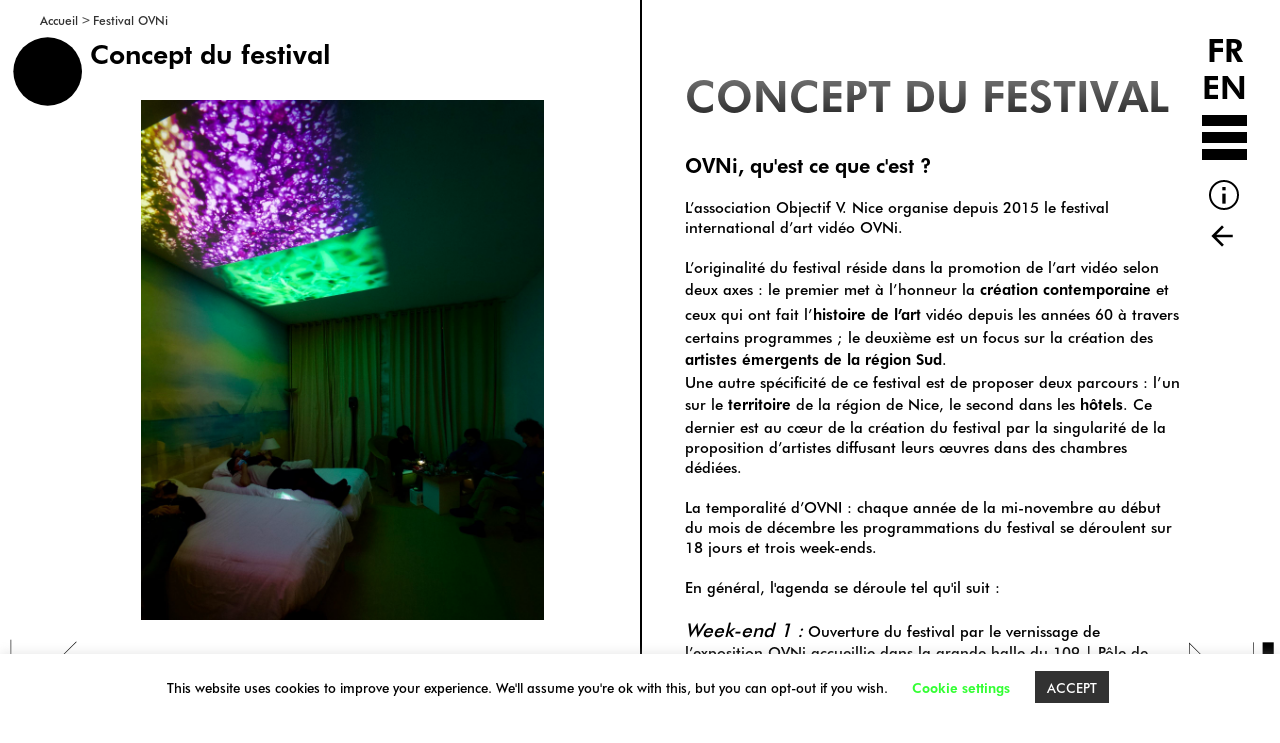

--- FILE ---
content_type: text/html; charset=UTF-8
request_url: https://www.ovni-festival.fr/accueil/festival-ovni/concept-du-festival/
body_size: 13301
content:
<!DOCTYPE html>
<html lang = "fr" dir="ltr">
<head>
	<title>Concept du festival - OVNi</title>
	<meta http-equiv="Content-Type" content="text/html; charset=UTF-8" />
	<meta name="description" content="" />
	<meta name="generator" content="WordPress 6.9" />
		

	<meta name="viewport" content="initial-scale=1.0,maximum-scale=1.0,user-scalable = no" />
	<link rel="canonical" href="https://www.ovni-festival.fr/accueil/festival-ovni/concept-du-festival/"   hreflang="fr" />	<!--
/**
* @license
* MyFonts Webfont Build ID 711611
* 
* The fonts listed in this notice are subject to the End User License
* Agreement(s) entered into by the website owner. All other parties are 
* explicitly restricted from using the Licensed Webfonts(s).
* 
* You may obtain a valid license from one of MyFonts official sites.
* http://www.fonts.com
* http://www.myfonts.com
* http://www.linotype.com
*
*/
-->
<meta name='robots' content='index, follow, max-image-preview:large, max-snippet:-1, max-video-preview:-1' />

	<!-- This site is optimized with the Yoast SEO plugin v26.6 - https://yoast.com/wordpress/plugins/seo/ -->
	<link rel="canonical" href="https://www.ovni-festival.fr/accueil/festival-ovni/concept-du-festival/" />
	<meta property="og:locale" content="fr_FR" />
	<meta property="og:type" content="article" />
	<meta property="og:title" content="Concept du festival - OVNi" />
	<meta property="og:description" content="OVNi, qu&rsquo;est ce que c&rsquo;est ?  &nbsp; L’association Objectif V. Nice organise depuis 2015 le festival international d’art vidéo OVNi. &nbsp; L’originalité du festival réside dans la promotion de l’art vidéo selon deux axes : le premier met à l’honneur la création contemporaine et ceux qui ont fait l’histoire de l’art vidéo depuis les années 60 [&hellip;]" />
	<meta property="og:url" content="https://www.ovni-festival.fr/accueil/festival-ovni/concept-du-festival/" />
	<meta property="og:site_name" content="OVNi" />
	<meta property="article:publisher" content="https://www.facebook.com/Ovninice/" />
	<meta property="article:modified_time" content="2024-07-26T09:19:09+00:00" />
	<meta property="og:image" content="https://www.ovni-festival.fr/wp-content/uploads/2022/01/DSC07318-scaled-e1645091823653.jpeg" />
	<meta property="og:image:width" content="1707" />
	<meta property="og:image:height" content="2208" />
	<meta property="og:image:type" content="image/jpeg" />
	<meta name="twitter:card" content="summary_large_image" />
	<meta name="twitter:label1" content="Durée de lecture estimée" />
	<meta name="twitter:data1" content="2 minutes" />
	<script type="application/ld+json" class="yoast-schema-graph">{"@context":"https://schema.org","@graph":[{"@type":"WebPage","@id":"https://www.ovni-festival.fr/accueil/festival-ovni/concept-du-festival/","url":"https://www.ovni-festival.fr/accueil/festival-ovni/concept-du-festival/","name":"Concept du festival - OVNi","isPartOf":{"@id":"https://www.ovni-festival.fr/#website"},"primaryImageOfPage":{"@id":"https://www.ovni-festival.fr/accueil/festival-ovni/concept-du-festival/#primaryimage"},"image":{"@id":"https://www.ovni-festival.fr/accueil/festival-ovni/concept-du-festival/#primaryimage"},"thumbnailUrl":"https://www.ovni-festival.fr/wp-content/uploads/2022/01/DSC07318-scaled-e1645091823653.jpeg","datePublished":"2020-05-20T09:07:15+00:00","dateModified":"2024-07-26T09:19:09+00:00","breadcrumb":{"@id":"https://www.ovni-festival.fr/accueil/festival-ovni/concept-du-festival/#breadcrumb"},"inLanguage":"fr-FR","potentialAction":[{"@type":"ReadAction","target":["https://www.ovni-festival.fr/accueil/festival-ovni/concept-du-festival/"]}]},{"@type":"ImageObject","inLanguage":"fr-FR","@id":"https://www.ovni-festival.fr/accueil/festival-ovni/concept-du-festival/#primaryimage","url":"https://www.ovni-festival.fr/wp-content/uploads/2022/01/DSC07318-scaled-e1645091823653.jpeg","contentUrl":"https://www.ovni-festival.fr/wp-content/uploads/2022/01/DSC07318-scaled-e1645091823653.jpeg","width":1707,"height":2208,"caption":"Evan Bourgeau, Tristant Blumel, Tom Barbagli, Hôtel Windsor"},{"@type":"BreadcrumbList","@id":"https://www.ovni-festival.fr/accueil/festival-ovni/concept-du-festival/#breadcrumb","itemListElement":[{"@type":"ListItem","position":1,"name":"Accueil","item":"https://www.ovni-festival.fr/"},{"@type":"ListItem","position":2,"name":"Accueil","item":"https://www.ovni-festival.fr/"},{"@type":"ListItem","position":3,"name":"Festival OVNi","item":"https://www.ovni-festival.fr/accueil/festival-ovni/"},{"@type":"ListItem","position":4,"name":"Concept du festival"}]},{"@type":"WebSite","@id":"https://www.ovni-festival.fr/#website","url":"https://www.ovni-festival.fr/","name":"Festival OVNi, Objectif Vidéo Nice","description":"Objectif Vidéo","publisher":{"@id":"https://www.ovni-festival.fr/#organization"},"potentialAction":[{"@type":"SearchAction","target":{"@type":"EntryPoint","urlTemplate":"https://www.ovni-festival.fr/?s={search_term_string}"},"query-input":{"@type":"PropertyValueSpecification","valueRequired":true,"valueName":"search_term_string"}}],"inLanguage":"fr-FR"},{"@type":"Organization","@id":"https://www.ovni-festival.fr/#organization","name":"OVNi","url":"https://www.ovni-festival.fr/","logo":{"@type":"ImageObject","inLanguage":"fr-FR","@id":"https://www.ovni-festival.fr/#/schema/logo/image/","url":"https://www.ovni-festival.fr/wp-content/uploads/2020/10/5eccd57af057771311152327.png","contentUrl":"https://www.ovni-festival.fr/wp-content/uploads/2020/10/5eccd57af057771311152327.png","width":256,"height":116,"caption":"OVNi"},"image":{"@id":"https://www.ovni-festival.fr/#/schema/logo/image/"},"sameAs":["https://www.facebook.com/Ovninice/"]}]}</script>
	<!-- / Yoast SEO plugin. -->


<link rel='dns-prefetch' href='//stats.wp.com' />
<link rel="alternate" title="oEmbed (JSON)" type="application/json+oembed" href="https://www.ovni-festival.fr/wp-json/oembed/1.0/embed?url=https%3A%2F%2Fwww.ovni-festival.fr%2Faccueil%2Ffestival-ovni%2Fconcept-du-festival%2F" />
<link rel="alternate" title="oEmbed (XML)" type="text/xml+oembed" href="https://www.ovni-festival.fr/wp-json/oembed/1.0/embed?url=https%3A%2F%2Fwww.ovni-festival.fr%2Faccueil%2Ffestival-ovni%2Fconcept-du-festival%2F&#038;format=xml" />
<style id='wp-img-auto-sizes-contain-inline-css' type='text/css'>
img:is([sizes=auto i],[sizes^="auto," i]){contain-intrinsic-size:3000px 1500px}
/*# sourceURL=wp-img-auto-sizes-contain-inline-css */
</style>
<style id='wp-emoji-styles-inline-css' type='text/css'>

	img.wp-smiley, img.emoji {
		display: inline !important;
		border: none !important;
		box-shadow: none !important;
		height: 1em !important;
		width: 1em !important;
		margin: 0 0.07em !important;
		vertical-align: -0.1em !important;
		background: none !important;
		padding: 0 !important;
	}
/*# sourceURL=wp-emoji-styles-inline-css */
</style>
<style id='wp-block-library-inline-css' type='text/css'>
:root{--wp-block-synced-color:#7a00df;--wp-block-synced-color--rgb:122,0,223;--wp-bound-block-color:var(--wp-block-synced-color);--wp-editor-canvas-background:#ddd;--wp-admin-theme-color:#007cba;--wp-admin-theme-color--rgb:0,124,186;--wp-admin-theme-color-darker-10:#006ba1;--wp-admin-theme-color-darker-10--rgb:0,107,160.5;--wp-admin-theme-color-darker-20:#005a87;--wp-admin-theme-color-darker-20--rgb:0,90,135;--wp-admin-border-width-focus:2px}@media (min-resolution:192dpi){:root{--wp-admin-border-width-focus:1.5px}}.wp-element-button{cursor:pointer}:root .has-very-light-gray-background-color{background-color:#eee}:root .has-very-dark-gray-background-color{background-color:#313131}:root .has-very-light-gray-color{color:#eee}:root .has-very-dark-gray-color{color:#313131}:root .has-vivid-green-cyan-to-vivid-cyan-blue-gradient-background{background:linear-gradient(135deg,#00d084,#0693e3)}:root .has-purple-crush-gradient-background{background:linear-gradient(135deg,#34e2e4,#4721fb 50%,#ab1dfe)}:root .has-hazy-dawn-gradient-background{background:linear-gradient(135deg,#faaca8,#dad0ec)}:root .has-subdued-olive-gradient-background{background:linear-gradient(135deg,#fafae1,#67a671)}:root .has-atomic-cream-gradient-background{background:linear-gradient(135deg,#fdd79a,#004a59)}:root .has-nightshade-gradient-background{background:linear-gradient(135deg,#330968,#31cdcf)}:root .has-midnight-gradient-background{background:linear-gradient(135deg,#020381,#2874fc)}:root{--wp--preset--font-size--normal:16px;--wp--preset--font-size--huge:42px}.has-regular-font-size{font-size:1em}.has-larger-font-size{font-size:2.625em}.has-normal-font-size{font-size:var(--wp--preset--font-size--normal)}.has-huge-font-size{font-size:var(--wp--preset--font-size--huge)}.has-text-align-center{text-align:center}.has-text-align-left{text-align:left}.has-text-align-right{text-align:right}.has-fit-text{white-space:nowrap!important}#end-resizable-editor-section{display:none}.aligncenter{clear:both}.items-justified-left{justify-content:flex-start}.items-justified-center{justify-content:center}.items-justified-right{justify-content:flex-end}.items-justified-space-between{justify-content:space-between}.screen-reader-text{border:0;clip-path:inset(50%);height:1px;margin:-1px;overflow:hidden;padding:0;position:absolute;width:1px;word-wrap:normal!important}.screen-reader-text:focus{background-color:#ddd;clip-path:none;color:#444;display:block;font-size:1em;height:auto;left:5px;line-height:normal;padding:15px 23px 14px;text-decoration:none;top:5px;width:auto;z-index:100000}html :where(.has-border-color){border-style:solid}html :where([style*=border-top-color]){border-top-style:solid}html :where([style*=border-right-color]){border-right-style:solid}html :where([style*=border-bottom-color]){border-bottom-style:solid}html :where([style*=border-left-color]){border-left-style:solid}html :where([style*=border-width]){border-style:solid}html :where([style*=border-top-width]){border-top-style:solid}html :where([style*=border-right-width]){border-right-style:solid}html :where([style*=border-bottom-width]){border-bottom-style:solid}html :where([style*=border-left-width]){border-left-style:solid}html :where(img[class*=wp-image-]){height:auto;max-width:100%}:where(figure){margin:0 0 1em}html :where(.is-position-sticky){--wp-admin--admin-bar--position-offset:var(--wp-admin--admin-bar--height,0px)}@media screen and (max-width:600px){html :where(.is-position-sticky){--wp-admin--admin-bar--position-offset:0px}}

/*# sourceURL=wp-block-library-inline-css */
</style><style id='global-styles-inline-css' type='text/css'>
:root{--wp--preset--aspect-ratio--square: 1;--wp--preset--aspect-ratio--4-3: 4/3;--wp--preset--aspect-ratio--3-4: 3/4;--wp--preset--aspect-ratio--3-2: 3/2;--wp--preset--aspect-ratio--2-3: 2/3;--wp--preset--aspect-ratio--16-9: 16/9;--wp--preset--aspect-ratio--9-16: 9/16;--wp--preset--color--black: #000000;--wp--preset--color--cyan-bluish-gray: #abb8c3;--wp--preset--color--white: #ffffff;--wp--preset--color--pale-pink: #f78da7;--wp--preset--color--vivid-red: #cf2e2e;--wp--preset--color--luminous-vivid-orange: #ff6900;--wp--preset--color--luminous-vivid-amber: #fcb900;--wp--preset--color--light-green-cyan: #7bdcb5;--wp--preset--color--vivid-green-cyan: #00d084;--wp--preset--color--pale-cyan-blue: #8ed1fc;--wp--preset--color--vivid-cyan-blue: #0693e3;--wp--preset--color--vivid-purple: #9b51e0;--wp--preset--gradient--vivid-cyan-blue-to-vivid-purple: linear-gradient(135deg,rgb(6,147,227) 0%,rgb(155,81,224) 100%);--wp--preset--gradient--light-green-cyan-to-vivid-green-cyan: linear-gradient(135deg,rgb(122,220,180) 0%,rgb(0,208,130) 100%);--wp--preset--gradient--luminous-vivid-amber-to-luminous-vivid-orange: linear-gradient(135deg,rgb(252,185,0) 0%,rgb(255,105,0) 100%);--wp--preset--gradient--luminous-vivid-orange-to-vivid-red: linear-gradient(135deg,rgb(255,105,0) 0%,rgb(207,46,46) 100%);--wp--preset--gradient--very-light-gray-to-cyan-bluish-gray: linear-gradient(135deg,rgb(238,238,238) 0%,rgb(169,184,195) 100%);--wp--preset--gradient--cool-to-warm-spectrum: linear-gradient(135deg,rgb(74,234,220) 0%,rgb(151,120,209) 20%,rgb(207,42,186) 40%,rgb(238,44,130) 60%,rgb(251,105,98) 80%,rgb(254,248,76) 100%);--wp--preset--gradient--blush-light-purple: linear-gradient(135deg,rgb(255,206,236) 0%,rgb(152,150,240) 100%);--wp--preset--gradient--blush-bordeaux: linear-gradient(135deg,rgb(254,205,165) 0%,rgb(254,45,45) 50%,rgb(107,0,62) 100%);--wp--preset--gradient--luminous-dusk: linear-gradient(135deg,rgb(255,203,112) 0%,rgb(199,81,192) 50%,rgb(65,88,208) 100%);--wp--preset--gradient--pale-ocean: linear-gradient(135deg,rgb(255,245,203) 0%,rgb(182,227,212) 50%,rgb(51,167,181) 100%);--wp--preset--gradient--electric-grass: linear-gradient(135deg,rgb(202,248,128) 0%,rgb(113,206,126) 100%);--wp--preset--gradient--midnight: linear-gradient(135deg,rgb(2,3,129) 0%,rgb(40,116,252) 100%);--wp--preset--font-size--small: 13px;--wp--preset--font-size--medium: 20px;--wp--preset--font-size--large: 36px;--wp--preset--font-size--x-large: 42px;--wp--preset--spacing--20: 0.44rem;--wp--preset--spacing--30: 0.67rem;--wp--preset--spacing--40: 1rem;--wp--preset--spacing--50: 1.5rem;--wp--preset--spacing--60: 2.25rem;--wp--preset--spacing--70: 3.38rem;--wp--preset--spacing--80: 5.06rem;--wp--preset--shadow--natural: 6px 6px 9px rgba(0, 0, 0, 0.2);--wp--preset--shadow--deep: 12px 12px 50px rgba(0, 0, 0, 0.4);--wp--preset--shadow--sharp: 6px 6px 0px rgba(0, 0, 0, 0.2);--wp--preset--shadow--outlined: 6px 6px 0px -3px rgb(255, 255, 255), 6px 6px rgb(0, 0, 0);--wp--preset--shadow--crisp: 6px 6px 0px rgb(0, 0, 0);}:where(.is-layout-flex){gap: 0.5em;}:where(.is-layout-grid){gap: 0.5em;}body .is-layout-flex{display: flex;}.is-layout-flex{flex-wrap: wrap;align-items: center;}.is-layout-flex > :is(*, div){margin: 0;}body .is-layout-grid{display: grid;}.is-layout-grid > :is(*, div){margin: 0;}:where(.wp-block-columns.is-layout-flex){gap: 2em;}:where(.wp-block-columns.is-layout-grid){gap: 2em;}:where(.wp-block-post-template.is-layout-flex){gap: 1.25em;}:where(.wp-block-post-template.is-layout-grid){gap: 1.25em;}.has-black-color{color: var(--wp--preset--color--black) !important;}.has-cyan-bluish-gray-color{color: var(--wp--preset--color--cyan-bluish-gray) !important;}.has-white-color{color: var(--wp--preset--color--white) !important;}.has-pale-pink-color{color: var(--wp--preset--color--pale-pink) !important;}.has-vivid-red-color{color: var(--wp--preset--color--vivid-red) !important;}.has-luminous-vivid-orange-color{color: var(--wp--preset--color--luminous-vivid-orange) !important;}.has-luminous-vivid-amber-color{color: var(--wp--preset--color--luminous-vivid-amber) !important;}.has-light-green-cyan-color{color: var(--wp--preset--color--light-green-cyan) !important;}.has-vivid-green-cyan-color{color: var(--wp--preset--color--vivid-green-cyan) !important;}.has-pale-cyan-blue-color{color: var(--wp--preset--color--pale-cyan-blue) !important;}.has-vivid-cyan-blue-color{color: var(--wp--preset--color--vivid-cyan-blue) !important;}.has-vivid-purple-color{color: var(--wp--preset--color--vivid-purple) !important;}.has-black-background-color{background-color: var(--wp--preset--color--black) !important;}.has-cyan-bluish-gray-background-color{background-color: var(--wp--preset--color--cyan-bluish-gray) !important;}.has-white-background-color{background-color: var(--wp--preset--color--white) !important;}.has-pale-pink-background-color{background-color: var(--wp--preset--color--pale-pink) !important;}.has-vivid-red-background-color{background-color: var(--wp--preset--color--vivid-red) !important;}.has-luminous-vivid-orange-background-color{background-color: var(--wp--preset--color--luminous-vivid-orange) !important;}.has-luminous-vivid-amber-background-color{background-color: var(--wp--preset--color--luminous-vivid-amber) !important;}.has-light-green-cyan-background-color{background-color: var(--wp--preset--color--light-green-cyan) !important;}.has-vivid-green-cyan-background-color{background-color: var(--wp--preset--color--vivid-green-cyan) !important;}.has-pale-cyan-blue-background-color{background-color: var(--wp--preset--color--pale-cyan-blue) !important;}.has-vivid-cyan-blue-background-color{background-color: var(--wp--preset--color--vivid-cyan-blue) !important;}.has-vivid-purple-background-color{background-color: var(--wp--preset--color--vivid-purple) !important;}.has-black-border-color{border-color: var(--wp--preset--color--black) !important;}.has-cyan-bluish-gray-border-color{border-color: var(--wp--preset--color--cyan-bluish-gray) !important;}.has-white-border-color{border-color: var(--wp--preset--color--white) !important;}.has-pale-pink-border-color{border-color: var(--wp--preset--color--pale-pink) !important;}.has-vivid-red-border-color{border-color: var(--wp--preset--color--vivid-red) !important;}.has-luminous-vivid-orange-border-color{border-color: var(--wp--preset--color--luminous-vivid-orange) !important;}.has-luminous-vivid-amber-border-color{border-color: var(--wp--preset--color--luminous-vivid-amber) !important;}.has-light-green-cyan-border-color{border-color: var(--wp--preset--color--light-green-cyan) !important;}.has-vivid-green-cyan-border-color{border-color: var(--wp--preset--color--vivid-green-cyan) !important;}.has-pale-cyan-blue-border-color{border-color: var(--wp--preset--color--pale-cyan-blue) !important;}.has-vivid-cyan-blue-border-color{border-color: var(--wp--preset--color--vivid-cyan-blue) !important;}.has-vivid-purple-border-color{border-color: var(--wp--preset--color--vivid-purple) !important;}.has-vivid-cyan-blue-to-vivid-purple-gradient-background{background: var(--wp--preset--gradient--vivid-cyan-blue-to-vivid-purple) !important;}.has-light-green-cyan-to-vivid-green-cyan-gradient-background{background: var(--wp--preset--gradient--light-green-cyan-to-vivid-green-cyan) !important;}.has-luminous-vivid-amber-to-luminous-vivid-orange-gradient-background{background: var(--wp--preset--gradient--luminous-vivid-amber-to-luminous-vivid-orange) !important;}.has-luminous-vivid-orange-to-vivid-red-gradient-background{background: var(--wp--preset--gradient--luminous-vivid-orange-to-vivid-red) !important;}.has-very-light-gray-to-cyan-bluish-gray-gradient-background{background: var(--wp--preset--gradient--very-light-gray-to-cyan-bluish-gray) !important;}.has-cool-to-warm-spectrum-gradient-background{background: var(--wp--preset--gradient--cool-to-warm-spectrum) !important;}.has-blush-light-purple-gradient-background{background: var(--wp--preset--gradient--blush-light-purple) !important;}.has-blush-bordeaux-gradient-background{background: var(--wp--preset--gradient--blush-bordeaux) !important;}.has-luminous-dusk-gradient-background{background: var(--wp--preset--gradient--luminous-dusk) !important;}.has-pale-ocean-gradient-background{background: var(--wp--preset--gradient--pale-ocean) !important;}.has-electric-grass-gradient-background{background: var(--wp--preset--gradient--electric-grass) !important;}.has-midnight-gradient-background{background: var(--wp--preset--gradient--midnight) !important;}.has-small-font-size{font-size: var(--wp--preset--font-size--small) !important;}.has-medium-font-size{font-size: var(--wp--preset--font-size--medium) !important;}.has-large-font-size{font-size: var(--wp--preset--font-size--large) !important;}.has-x-large-font-size{font-size: var(--wp--preset--font-size--x-large) !important;}
/*# sourceURL=global-styles-inline-css */
</style>

<style id='classic-theme-styles-inline-css' type='text/css'>
/*! This file is auto-generated */
.wp-block-button__link{color:#fff;background-color:#32373c;border-radius:9999px;box-shadow:none;text-decoration:none;padding:calc(.667em + 2px) calc(1.333em + 2px);font-size:1.125em}.wp-block-file__button{background:#32373c;color:#fff;text-decoration:none}
/*# sourceURL=/wp-includes/css/classic-themes.min.css */
</style>
<link rel='stylesheet' id='bb-tcs-editor-style-shared-css' href='https://www.ovni-festival.fr/wp-content/themes/OVNi/css/editor-style-shared.css' type='text/css' media='all' />
<link rel='stylesheet' id='cookie-law-info-css' href='https://www.ovni-festival.fr/wp-content/plugins/cookie-law-info/legacy/public/css/cookie-law-info-public.css?ver=3.3.8' type='text/css' media='all' />
<link rel='stylesheet' id='cookie-law-info-gdpr-css' href='https://www.ovni-festival.fr/wp-content/plugins/cookie-law-info/legacy/public/css/cookie-law-info-gdpr.css?ver=3.3.8' type='text/css' media='all' />
<script type="text/javascript" src="https://www.ovni-festival.fr/wp-includes/js/jquery/jquery.min.js?ver=3.7.1" id="jquery-core-js"></script>
<script type="text/javascript" src="https://www.ovni-festival.fr/wp-includes/js/jquery/jquery-migrate.min.js?ver=3.4.1" id="jquery-migrate-js"></script>
<script type="text/javascript" id="cookie-law-info-js-extra">
/* <![CDATA[ */
var Cli_Data = {"nn_cookie_ids":[],"cookielist":[],"non_necessary_cookies":[],"ccpaEnabled":"","ccpaRegionBased":"","ccpaBarEnabled":"","strictlyEnabled":["necessary","obligatoire"],"ccpaType":"gdpr","js_blocking":"","custom_integration":"","triggerDomRefresh":"","secure_cookies":""};
var cli_cookiebar_settings = {"animate_speed_hide":"500","animate_speed_show":"500","background":"#FFF","border":"#b1a6a6c2","border_on":"","button_1_button_colour":"#000","button_1_button_hover":"#000000","button_1_link_colour":"#fff","button_1_as_button":"1","button_1_new_win":"","button_2_button_colour":"#333","button_2_button_hover":"#292929","button_2_link_colour":"#444","button_2_as_button":"","button_2_hidebar":"","button_3_button_colour":"#000","button_3_button_hover":"#000000","button_3_link_colour":"#fff","button_3_as_button":"1","button_3_new_win":"","button_4_button_colour":"#000","button_4_button_hover":"#000000","button_4_link_colour":"#00ff00","button_4_as_button":"","button_7_button_colour":"#61a229","button_7_button_hover":"#4e8221","button_7_link_colour":"#fff","button_7_as_button":"1","button_7_new_win":"","font_family":"inherit","header_fix":"","notify_animate_hide":"1","notify_animate_show":"","notify_div_id":"#cookie-law-info-bar","notify_position_horizontal":"right","notify_position_vertical":"bottom","scroll_close":"","scroll_close_reload":"","accept_close_reload":"","reject_close_reload":"","showagain_tab":"1","showagain_background":"#fff","showagain_border":"#000","showagain_div_id":"#cookie-law-info-again","showagain_x_position":"100px","text":"#000","show_once_yn":"","show_once":"10000","logging_on":"","as_popup":"","popup_overlay":"1","bar_heading_text":"","cookie_bar_as":"banner","popup_showagain_position":"bottom-right","widget_position":"left"};
var log_object = {"ajax_url":"https://www.ovni-festival.fr/wp-admin/admin-ajax.php"};
//# sourceURL=cookie-law-info-js-extra
/* ]]> */
</script>
<script type="text/javascript" src="https://www.ovni-festival.fr/wp-content/plugins/cookie-law-info/legacy/public/js/cookie-law-info-public.js?ver=3.3.8" id="cookie-law-info-js"></script>
<link rel="https://api.w.org/" href="https://www.ovni-festival.fr/wp-json/" /><link rel="alternate" title="JSON" type="application/json" href="https://www.ovni-festival.fr/wp-json/wp/v2/pages/784" /><link rel="EditURI" type="application/rsd+xml" title="RSD" href="https://www.ovni-festival.fr/xmlrpc.php?rsd" />
<meta name="generator" content="WordPress 6.9" />
<link rel='shortlink' href='https://www.ovni-festival.fr/?p=784' />
	<style>img#wpstats{display:none}</style>
		<link rel="preconnect" href="//code.tidio.co"><link rel="icon" href="https://www.ovni-festival.fr/wp-content/uploads/2020/06/cropped-favocovni-32x32.png" sizes="32x32" />
<link rel="icon" href="https://www.ovni-festival.fr/wp-content/uploads/2020/06/cropped-favocovni-192x192.png" sizes="192x192" />
<link rel="apple-touch-icon" href="https://www.ovni-festival.fr/wp-content/uploads/2020/06/cropped-favocovni-180x180.png" />
<meta name="msapplication-TileImage" content="https://www.ovni-festival.fr/wp-content/uploads/2020/06/cropped-favocovni-270x270.png" />
	<!-- leave this for stats -->
	<link rel="stylesheet" href="https://www.ovni-festival.fr/wp-content/themes/OVNi/css/static/normalize.min.css" />
	<link rel="stylesheet" href="https://www.ovni-festival.fr/wp-content/themes/OVNi/css/static/helpers.css" />
	<link rel="stylesheet" href="https://www.ovni-festival.fr/wp-content/themes/OVNi/css/florian.css" />
	<link rel="stylesheet" href="https://www.ovni-festival.fr/wp-content/themes/OVNi/style.css" type="text/css" media="screen" />
	<link rel="stylesheet" href="https://www.ovni-festival.fr/wp-content/themes/OVNi/css/contenu.css?t=12" />
	<link rel="stylesheet" href="https://www.ovni-festival.fr/wp-content/themes/OVNi/css/editor-style.css" />
	<link rel="stylesheet" href="https://www.ovni-festival.fr/wp-content/themes/OVNi/css/nav.css?t=11" />
	<link rel="stylesheet" href="https://www.ovni-festival.fr/wp-content/themes/OVNi/css/responsiv.css?t=14" />
	<link rel="alternate" type="application/rss+xml" title="RSS 2.0" href="https://www.ovni-festival.fr/feed/" />
	<link rel="alternate" type="text/xml" title="RSS .92" href="https://www.ovni-festival.fr/feed/rss/" />
	<link rel="alternate" type="application/atom+xml" title="Atom 0.3" href="https://www.ovni-festival.fr/feed/atom/" />
	
<style>
		.survArtD0 .article-double-container.article0 .article-content{opacity:1;}
	.survArtD0 .article-double-container.article0 .image-double-container{opacity:1;z-index:1;}
	.li-a-lien-plus *{opacity:1!important;}
	.article0 .li-a-lien-plus svg *{fill:#000000!important;}
	.article0 .wysi-container h6,.article0 .wysi-container h5,.article0 .wysi-container p,.article0 .wysi-container h4,.article0 .wysi-container h3,.article0 .wysi-container h2,.article0 .wysi-container h1{
	color:#000000;
	}
	
	.survArtD0.autoBGchange,.survArtD0 .autoBGchange{background-color:#ffffff}
	.survArtD0.autoBGchange2,.survArtD0 .autoBGchange2{background-color:#000000}
	.survArtD0 .plan-button-pic{border-color:#000000!important;}
	.survArtD0 .plan-button-pic svg *{fill:#000000!important;}
	.survArtD0 .plan-button-pic:hover{background-color:#000000!important;}
	.survArtD0 .plan-button-pic:hover svg *{fill:#ffffff!important;}
	.survArtD0.autoCchange,.survArtD0 .autoCchange{color:#000000}
	.survArtD0.autoCchange2,.survArtD0 .autoCchange2{color:#ffffff}
	
		.survArtD0 .degrade-top-nav{
		background-image: -webkit-linear-gradient(top, rgba(255,255,255,1), rgba(255,255,255,0));
		background-image:    -moz-linear-gradient(top, rgba(255,255,255,1), rgba(255,255,255,0));
		background-image:      -o-linear-gradient(top, rgba(255,255,255,1), rgba(255,255,255,0));
		background-image:         linear-gradient(to bottom, rgba(255,255,255,1),255,255,0));
  }
	@media screen and (max-width: 800px), screen and (max-height: 550px){
		.survArtD0 .h6-legende-double-image{color:#000000!important;}
		.survArtD0 .dates-li{border:0!important;border-bottom:1px solid #000000!important;}
		.survArtD0 .dates-ul .dates-li:last-child{border-bottom:0px solid transparent!important;}
		.survArtD0 .plan-button-pic:hover{background-color:transparent!important;}		.survArtD0 .plan-button-pic:hover svg *{fill:#000000!important;}	}
			.plan-button-pic{border-color:#000000!important;}	.plan-button-pic svg *,.content-id-letter svg *{fill:#000000!important;}	.plan-button-pic:hover{background-color:#000000!important;}	.plan-button-pic:hover svg *{fill:#ffffff!important;}	@media screen and (max-width: 800px), screen and (max-height: 550px){
		.plan-button-pic:hover{background-color:transparent!important;}		.plan-button-pic:hover svg *{fill:#000000!important;}	}
	.menuIsActived .pucesObj{background-color:#00FF00!important;}
	.menuIsActived .plan-button-pic{border-color:#00FF00!important;}	.menuIsActived .plan-button-pic svg *{fill:#00FF00!important;}	.menuIsActived .plan-button-pic:hover{background-color:#00FF00!important;}	.menuIsActived .plan-button-pic:hover svg *{fill:#000000!important;}	.menuIsActived  .menu-langue-li h2,.menuIsActived .titre-haut-gauche h3{color:#00FF00!important;}
	.menuIsActived .ariane-container p{color:#00FF00!important;}
	.menuIsActived .bar-bas-content{background-color:#00FF00!important;}
	.menuIsActived .plan-button-pic-txt{background-color:#00FF00!important;color:#000000!important;}
	@media screen and (max-width: 800px), screen and (max-height: 550px){
		.menuIsActived  .plan-button-pic:hover{background-color:transparent!important;}		.menuIsActived  .plan-button-pic:hover svg *{fill:#00FF00!important;}	}
	
	.menuIsActived .content-id-letter svg *{fill:#00FF00!important;}</style>
<body class="autoBGchange multiplebody">
	<div class="nav-container container" style="background-color:#000000d3;">
	<nav class="container nav child-center">
			<ul class="nav-ul-0 nav-ul content">
							<li class="nav-li content">
					<a href="https://www.ovni-festival.fr/accueil/actualites/biennale-2026/"   class="content">
						<h2 class="content center normMenuC" style="color:#00FF00">LA BIENNALE 2026</h2>
					</a>
				</li>
							<li class="nav-li content">
					<a href="https://www.ovni-festival.fr/accueil/edition-2024/"   class="content">
						<h2 class="content center normMenuC" style="color:#00FF00">ÉDITION 2024</h2>
					</a>
				</li>
							<li class="nav-li content">
					<a href="https://ovnionline.hotglue.me/?Accueil"   target='_blank'  class="content">
						<h2 class="content center normMenuC" style="color:#00FF00">OVNi ONLINE</h2>
					</a>
				</li>
					</ul>
			<ul class="nav-ul-1 nav-ul content">
							<li class="nav-li content">
					<a href="https://www.ovni-festival.fr/accueil/actualites/"  class="content">
						<h2 class="content center normMenuC" style="color:#00FF00">ACTUALITÉ</h2>
					</a>
				</li>
							<li class="nav-li content">
					<a href="https://www.ovni-festival.fr/accueil/espace-pro/"  class="content">
						<h2 class="content center normMenuC" style="color:#00FF00">ESPACE PRO</h2>
					</a>
				</li>
							<li class="nav-li content">
					<a href="https://www.ovni-festival.fr/infos-pratiques/"  class="content">
						<h2 class="content center normMenuC" style="color:#00FF00">INFOS PRATIQUES</h2>
					</a>
				</li>
					</ul>
			</nav>
			<div class="desactiv-menu cross-nav-container content">
			<span class="span-cross-nav content span-cross-nav-0" style="background-color:#00FF00;"></span>
			<span class="span-cross-nav content span-cross-nav-1" style="background-color:#00FF00;"></span>
		</div>
			
</div>
<div class="ariane-container content">
	<ul class="ariane-content-ul content">

						<li class="ariane-content-li content">
				
				<p class="ariane-content-li-p content autoCchange">
										<a href="https://www.ovni-festival.fr/" class="ariane-content-li-a content">
						Accueil					</a>
				</p>
				
			</li>
					<li class="ariane-content-li content">
				
				<p class="ariane-content-li-p content autoCchange">
					<span class='ariane-separator content'>></span>					<a href="https://www.ovni-festival.fr/accueil/festival-ovni/" class="ariane-content-li-a content">
						Festival OVNi					</a>
				</p>
				
			</li>
			</ul>
</div>


		<div class="plan-button-pic restart-content-pic-li content">
		<a href="https://www.ovni-festival.fr/plan-de-site/" class="pic-plan-button-container container">
			<svg version="1.1" id="Calque_1" xmlns="http://www.w3.org/2000/svg" xmlns:xlink="http://www.w3.org/1999/xlink" x="0px" y="0px"
	 viewBox="0 0 40 40" style="enable-background:new 0 0 40 40;" xml:space="preserve">
<g>
	<rect x="17.4" y="17.9" width="5.1" height="15.4"/>
	<rect x="17.4" y="7.7" width="5.1" height="5.1"/>
</g>
</svg>
		</a>
		<p class="plan-button-pic-txt content autoBGchange2 autoCchange2 respOff">
			Plan du site		</p>
		<a href="https://www.ovni-festival.fr/plan-de-site/" class="plan-button-pic-txt content autoBGchange2 autoCchange2 respOn">
			Plan du site		</a>
	</div>
	

<div class="titre-haut-gauche content ">
	<h3 class="content autoCchange">Concept du festival</h3>
</div>

<div class="content-topLeft container-id-elmts wrapper respOff">
	<div class="content-o-container content content-id-letter">
		<svg xmlns="http://www.w3.org/2000/svg" version="1.1" viewBox="0 0 97 104" style="aspect-ratio: 97 / 104 ;">
  <circle cx="52" cy="52" r="45"/>
</svg>	</div>
</div>

<div class="content-botLeft wrapper container-id-elmts respOff">
	<div class="content-v-container content content-id-letter">
		<svg xmlns="http://www.w3.org/2000/svg" version="1.1" viewBox="0 0 97 104" style="aspect-ratio: 97 / 104 ;">
  <rect x="38.1" y="32.6" width="60.5" height=".8" transform="translate(-3.4 58) rotate(-45)"/>
  <polygon points="0 95.2 0 54.8 .8 54.8 .8 93.2 39.5 54.5 40 55.1 0 95.2"/>
  <rect x="3.4" y="8.8" width=".8" height="45.6"/>
</svg>	</div>
</div>
<div class="content-botRight wrapper container-id-elmts respOff">
	<div class="content-n-container content content-id-letter">
		<svg xmlns="http://www.w3.org/2000/svg" version="1.1" viewBox="0 0 82 84" style="aspect-ratio: 82 / 84 ;">
  <polygon points="79 76.6 10.8 8.9 10.8 43.4 10.1 43.4 10.1 7.3 78.4 75 78.4 43.7 79 43.7 79 76.6"/>
  <rect x="7" y="43.7" width=".7" height="33.3"/>
  <rect x="81.3" y="7" width=".7" height="36.4"/>
</svg>	</div>
	<div class="content-i-container content content-id-letter">
		<svg xmlns="http://www.w3.org/2000/svg" version="1.1" viewBox="0 0 29 84" style="aspect-ratio: 29 / 84 ;">
  <rect x="7" y="43.8" width="12.4" height="33.2"/>
  <rect x="9.6" y="7" width="12.4" height="36.8"/>
</svg>	</div>
</div>
<div class="menu-langue-container content">
	<div class="menu-langue-content content">
		<ul class="menu-langue-ul content">
			<li class="menu-langue-li content">
				<a href="https://www.ovni-festival.fr/accueil/festival-ovni/concept-du-festival/" class="content">
					<h2 class="autoCchange content center">FR</h2>
				</a>
			</li>
			<li class="menu-langue-li content">
				<a href="https://www.ovni-festival.fr/accueil/festival-ovni/concept-du-festival/?lang=en" class="content">
					<h2 class="autoCchange content center">EN</h2>
				</a>
			</li>
		</ul>
		
	</div>
</div>
			<div class="menu-hm-container content activ-menu">
				<div class="menu-hm-bar-content content menu-hm-bar-content-0">
					<div class="menu-hm-bar container autoBGchange2">
					</div>	
				</div>
				<div class="menu-hm-bar-content content menu-hm-bar-content-1">
					<div class="menu-hm-bar container autoBGchange2">
					</div>	
				</div>
				<div class="menu-hm-bar-content content menu-hm-bar-content-2">
					<div class="menu-hm-bar container autoBGchange2">
					</div>	
				</div>
			</div>
			<div class="degrade-top-nav container">
	</div>


<article class="content logo-resp-article-container respOn">
	<div class="logo-resp-article content"> 
		<div class="content-logo-left container-id-elmts wrapper">
			<div class="content-o-container content content-id-letter-resp" id="refHeaderHeight">
				<svg xmlns="http://www.w3.org/2000/svg" version="1.1" viewBox="0 0 97 104" style="aspect-ratio: 97 / 104 ;">
  <circle cx="52" cy="52" r="45"/>
</svg>			</div>
			<div class="content-v-container content content-id-letter-resp">
				<svg xmlns="http://www.w3.org/2000/svg" version="1.1" viewBox="0 0 97 104" style="aspect-ratio: 97 / 104 ;">
  <rect x="38.1" y="32.6" width="60.5" height=".8" transform="translate(-3.4 58) rotate(-45)"/>
  <polygon points="0 95.2 0 54.8 .8 54.8 .8 93.2 39.5 54.5 40 55.1 0 95.2"/>
  <rect x="3.4" y="8.8" width=".8" height="45.6"/>
</svg>			</div>
		</div>

		<div class="content-logo-right container-id-elmts wrapper">
			<div class="content-n-container content content-id-letter-resp">
				<svg xmlns="http://www.w3.org/2000/svg" version="1.1" viewBox="0 0 82 84" style="aspect-ratio: 82 / 84 ;">
  <polygon points="79 76.6 10.8 8.9 10.8 43.4 10.1 43.4 10.1 7.3 78.4 75 78.4 43.7 79 43.7 79 76.6"/>
  <rect x="7" y="43.7" width=".7" height="33.3"/>
  <rect x="81.3" y="7" width=".7" height="36.4"/>
</svg>			</div>
			<div class="content-i-container content content-id-letter-resp">
				<svg xmlns="http://www.w3.org/2000/svg" version="1.1" viewBox="0 0 29 84" style="aspect-ratio: 29 / 84 ;">
  <rect x="7" y="43.8" width="12.4" height="33.2"/>
  <rect x="9.6" y="7" width="12.4" height="36.8"/>
</svg>			</div>
		</div>

	</div>
</article>

<button onclick="history.length > 1 ? history.back() : location.href='/'" class="arrow-back-nav autoFillchange2 content">
 <svg xmlns="http://www.w3.org/2000/svg" height="24px" viewBox="0 -960 960 960" width="24px">
<path d="m313-440 224 224-57 56-320-320 320-320 57 56-224 224h487v80H313Z"/>
</svg></button> 
	<div class="middle-bar-container container respOff">
		<div class="middle-bar container autoBGchange2">
		</div>
	</div>
	<article id="id-784" class="content  article article0 article-double-container chap-pagination child-center article-double-solo">
			
					<div class="image-double-container content child-center">
									<div class="img-double-content container">
						<div class="img-double-wrapper container recadreInfGauche">
							<div class="img-double content">
								<img src="https://www.ovni-festival.fr/wp-content/uploads/2022/01/DSC07318-scaled-e1645091823653.jpeg" alt="Vue d'exposition © OVNi" class="content" />
								<div class="container h6-legende-double-image-container child-center container">
									<div class="container  h6-legende-double-image-bg"  style='background-color:#000000'></div>
									<h6 class="h6-legende-double-image content center" style='color:#ffffff'>Vue d'exposition © OVNi</h6>
								</div>
							</div>
						</div>
					</div>
							</div>
			<div class="article-content content article-content-chap">
				
				<h1 class="majuscule mb2" style='color:#000000'>Concept du festival</h1>
												
																									<p class="mb0 content  style='color:#000000'"></p>
												<div class="content  wysi-container">
					<h5>OVNi, qu'est ce que c'est ? </h5>
<p>&nbsp;</p>
<p>L’association Objectif V. Nice organise depuis 2015 le festival international d’art vidéo OVNi.</p>
<p>&nbsp;</p>
<p>L’originalité du festival réside dans la promotion de l’art vidéo selon deux axes : le premier met à l’honneur la <strong>création contemporaine</strong> et ceux qui ont fait l’<strong>histoire de l’art</strong> vidéo depuis les années 60 à travers certains programmes ; le deuxième est un focus sur la création des <strong>artistes émergents de la région Sud</strong>.</p>
<p>Une autre spécificité de ce festival est de proposer deux parcours : l’un sur le <strong>territoire</strong> de la région de Nice, le second dans les <strong>hôtels</strong>. Ce dernier est au cœur de la création du festival par la singularité de la proposition d’artistes diffusant leurs œuvres dans des chambres dédiées.</p>
<p>&nbsp;</p>
<p>La temporalité d’OVNI : chaque année de la mi-novembre au début du mois de décembre les programmations du festival se déroulent sur 18 jours et trois week-ends. </p>
<p>&nbsp;</p>
<p>En général, l'agenda se déroule tel qu'il suit :</p>
<p>&nbsp;</p>
<p><em>Week-end 1 :</em> Ouverture du festival par le vernissage de l’exposition OVNi accueillie dans la grande halle du 109 | Pôle de cultures contemporaines de Nice et les programmes conçus par les résidents tels que la Station, le Forum de l’Urbanisme et de l'Architecture, le Hublot, et par des festivités in situ. Ce premier week-end marque également l’ouverture du <strong>Parcours Villes</strong> avec des programmes et projets initiés spécifiquement par ou pour OVNi dans les villes de la région.</p>
<p>&nbsp;</p>
<p><em>Week-end 2 :</em> Programmation et événements dans divers lieux dédiés à la culture et/ou insolites. Nos <strong>partenaires</strong> cinémas, galeries, librairies, villas, chapelle, musées et autres surprises ménagées chaque année, reçoivent ou conçoivent des propositions de projections ciblées.</p>
<p>&nbsp;</p>
<p><em>Week-end 3 </em>: le <strong>Parcours Hôtels</strong> à Nice, l’acmé d’OVNi ! Le public est invité à déambuler dans les hôtels historiques recevant plusieurs types de programmes.</p>
<p>&nbsp;</p>
<p>Le premier programme est dédié aux artistes émergents de la région Sud et couronné du <strong>Prix OVNi Sud Emergence</strong> ; le deuxième est le <strong>Prix OVNi Cosmopolis</strong> réunissant les services culturels des ambassades et consulats (sous l’égide du Ficep - Forum des instituts culturels étrangers à Paris), et les centres, fondations et associations culturelles internationales, il est accompagné du Prix Cosmopolis soutenu par le Centre de Haute Energie (CHE-Nice); le troisième est le programme <strong>curator invité</strong>.</p>
<p>&nbsp;</p>					
				</div> 
				
				<ul class="content ul-liens">
									</ul>
				
							</div>
		</article>




				
	<script src="https://ajax.googleapis.com/ajax/libs/jquery/2.1.4/jquery.min.js"></script>
<script type="text/javascript" src="https://www.ovni-festival.fr/wp-content/themes/OVNi/js/jquery/jquery-ui.min.js"></script>
<script type="text/javascript" src="https://www.ovni-festival.fr/wp-content/themes/OVNi/js/jquery/easing.js"></script>
<script type="text/javascript" src="https://www.ovni-festival.fr/wp-content/themes/OVNi/js/jquery/player.js"></script>
<script type="text/javascript" src="https://www.ovni-festival.fr/wp-content/themes/OVNi/js/scripts-florian.js?t=1"></script> 
<script type="text/javascript" src="https://www.ovni-festival.fr/wp-content/themes/OVNi/js/nav.js?t=20"></script> 

<script type="speculationrules">
{"prefetch":[{"source":"document","where":{"and":[{"href_matches":"/*"},{"not":{"href_matches":["/wp-*.php","/wp-admin/*","/wp-content/uploads/*","/wp-content/*","/wp-content/plugins/*","/wp-content/themes/OVNi/*","/*\\?(.+)"]}},{"not":{"selector_matches":"a[rel~=\"nofollow\"]"}},{"not":{"selector_matches":".no-prefetch, .no-prefetch a"}}]},"eagerness":"conservative"}]}
</script>
<!--googleoff: all--><div id="cookie-law-info-bar" data-nosnippet="true"><span>This website uses cookies to improve your experience. We'll assume you're ok with this, but you can opt-out if you wish. <a role='button' class="cli_settings_button" style="margin:5px 20px 5px 20px">Cookie settings</a><a role='button' data-cli_action="accept" id="cookie_action_close_header" class="medium cli-plugin-button cli-plugin-main-button cookie_action_close_header cli_action_button wt-cli-accept-btn" style="margin:5px">ACCEPT</a></span></div><div id="cookie-law-info-again" data-nosnippet="true"><span id="cookie_hdr_showagain">Privacy &amp; Cookies Policy</span></div><div class="cli-modal" data-nosnippet="true" id="cliSettingsPopup" tabindex="-1" role="dialog" aria-labelledby="cliSettingsPopup" aria-hidden="true">
  <div class="cli-modal-dialog" role="document">
	<div class="cli-modal-content cli-bar-popup">
		  <button type="button" class="cli-modal-close" id="cliModalClose">
			<svg class="" viewBox="0 0 24 24"><path d="M19 6.41l-1.41-1.41-5.59 5.59-5.59-5.59-1.41 1.41 5.59 5.59-5.59 5.59 1.41 1.41 5.59-5.59 5.59 5.59 1.41-1.41-5.59-5.59z"></path><path d="M0 0h24v24h-24z" fill="none"></path></svg>
			<span class="wt-cli-sr-only">Fermer</span>
		  </button>
		  <div class="cli-modal-body">
			<div class="cli-container-fluid cli-tab-container">
	<div class="cli-row">
		<div class="cli-col-12 cli-align-items-stretch cli-px-0">
			<div class="cli-privacy-overview">
				<h4>Privacy Overview</h4>				<div class="cli-privacy-content">
					<div class="cli-privacy-content-text">This website uses cookies to improve your experience while you navigate through the website. Out of these cookies, the cookies that are categorized as necessary are stored on your browser as they are essential for the working of basic functionalities of the website. We also use third-party cookies that help us analyze and understand how you use this website. These cookies will be stored in your browser only with your consent. You also have the option to opt-out of these cookies. But opting out of some of these cookies may have an effect on your browsing experience.</div>
				</div>
				<a class="cli-privacy-readmore" aria-label="Voir plus" role="button" data-readmore-text="Voir plus" data-readless-text="Voir moins"></a>			</div>
		</div>
		<div class="cli-col-12 cli-align-items-stretch cli-px-0 cli-tab-section-container">
												<div class="cli-tab-section">
						<div class="cli-tab-header">
							<a role="button" tabindex="0" class="cli-nav-link cli-settings-mobile" data-target="necessary" data-toggle="cli-toggle-tab">
								Necessary							</a>
															<div class="wt-cli-necessary-checkbox">
									<input type="checkbox" class="cli-user-preference-checkbox"  id="wt-cli-checkbox-necessary" data-id="checkbox-necessary" checked="checked"  />
									<label class="form-check-label" for="wt-cli-checkbox-necessary">Necessary</label>
								</div>
								<span class="cli-necessary-caption">Toujours activé</span>
													</div>
						<div class="cli-tab-content">
							<div class="cli-tab-pane cli-fade" data-id="necessary">
								<div class="wt-cli-cookie-description">
									Necessary cookies are absolutely essential for the website to function properly. This category only includes cookies that ensures basic functionalities and security features of the website. These cookies do not store any personal information.								</div>
							</div>
						</div>
					</div>
																	<div class="cli-tab-section">
						<div class="cli-tab-header">
							<a role="button" tabindex="0" class="cli-nav-link cli-settings-mobile" data-target="non-necessary" data-toggle="cli-toggle-tab">
								Non-necessary							</a>
															<div class="cli-switch">
									<input type="checkbox" id="wt-cli-checkbox-non-necessary" class="cli-user-preference-checkbox"  data-id="checkbox-non-necessary" checked='checked' />
									<label for="wt-cli-checkbox-non-necessary" class="cli-slider" data-cli-enable="Activé" data-cli-disable="Désactivé"><span class="wt-cli-sr-only">Non-necessary</span></label>
								</div>
													</div>
						<div class="cli-tab-content">
							<div class="cli-tab-pane cli-fade" data-id="non-necessary">
								<div class="wt-cli-cookie-description">
									Any cookies that may not be particularly necessary for the website to function and is used specifically to collect user personal data via analytics, ads, other embedded contents are termed as non-necessary cookies. It is mandatory to procure user consent prior to running these cookies on your website.								</div>
							</div>
						</div>
					</div>
										</div>
	</div>
</div>
		  </div>
		  <div class="cli-modal-footer">
			<div class="wt-cli-element cli-container-fluid cli-tab-container">
				<div class="cli-row">
					<div class="cli-col-12 cli-align-items-stretch cli-px-0">
						<div class="cli-tab-footer wt-cli-privacy-overview-actions">
						
															<a id="wt-cli-privacy-save-btn" role="button" tabindex="0" data-cli-action="accept" class="wt-cli-privacy-btn cli_setting_save_button wt-cli-privacy-accept-btn cli-btn">Enregistrer &amp; appliquer</a>
													</div>
						
					</div>
				</div>
			</div>
		</div>
	</div>
  </div>
</div>
<div class="cli-modal-backdrop cli-fade cli-settings-overlay"></div>
<div class="cli-modal-backdrop cli-fade cli-popupbar-overlay"></div>
<!--googleon: all--><script type="text/javascript" id="jetpack-stats-js-before">
/* <![CDATA[ */
_stq = window._stq || [];
_stq.push([ "view", JSON.parse("{\"v\":\"ext\",\"blog\":\"177331950\",\"post\":\"784\",\"tz\":\"1\",\"srv\":\"www.ovni-festival.fr\",\"j\":\"1:15.3.1\"}") ]);
_stq.push([ "clickTrackerInit", "177331950", "784" ]);
//# sourceURL=jetpack-stats-js-before
/* ]]> */
</script>
<script type="text/javascript" src="https://stats.wp.com/e-202605.js" id="jetpack-stats-js" defer="defer" data-wp-strategy="defer"></script>
<script id="wp-emoji-settings" type="application/json">
{"baseUrl":"https://s.w.org/images/core/emoji/17.0.2/72x72/","ext":".png","svgUrl":"https://s.w.org/images/core/emoji/17.0.2/svg/","svgExt":".svg","source":{"concatemoji":"https://www.ovni-festival.fr/wp-includes/js/wp-emoji-release.min.js?ver=6.9"}}
</script>
<script type="module">
/* <![CDATA[ */
/*! This file is auto-generated */
const a=JSON.parse(document.getElementById("wp-emoji-settings").textContent),o=(window._wpemojiSettings=a,"wpEmojiSettingsSupports"),s=["flag","emoji"];function i(e){try{var t={supportTests:e,timestamp:(new Date).valueOf()};sessionStorage.setItem(o,JSON.stringify(t))}catch(e){}}function c(e,t,n){e.clearRect(0,0,e.canvas.width,e.canvas.height),e.fillText(t,0,0);t=new Uint32Array(e.getImageData(0,0,e.canvas.width,e.canvas.height).data);e.clearRect(0,0,e.canvas.width,e.canvas.height),e.fillText(n,0,0);const a=new Uint32Array(e.getImageData(0,0,e.canvas.width,e.canvas.height).data);return t.every((e,t)=>e===a[t])}function p(e,t){e.clearRect(0,0,e.canvas.width,e.canvas.height),e.fillText(t,0,0);var n=e.getImageData(16,16,1,1);for(let e=0;e<n.data.length;e++)if(0!==n.data[e])return!1;return!0}function u(e,t,n,a){switch(t){case"flag":return n(e,"\ud83c\udff3\ufe0f\u200d\u26a7\ufe0f","\ud83c\udff3\ufe0f\u200b\u26a7\ufe0f")?!1:!n(e,"\ud83c\udde8\ud83c\uddf6","\ud83c\udde8\u200b\ud83c\uddf6")&&!n(e,"\ud83c\udff4\udb40\udc67\udb40\udc62\udb40\udc65\udb40\udc6e\udb40\udc67\udb40\udc7f","\ud83c\udff4\u200b\udb40\udc67\u200b\udb40\udc62\u200b\udb40\udc65\u200b\udb40\udc6e\u200b\udb40\udc67\u200b\udb40\udc7f");case"emoji":return!a(e,"\ud83e\u1fac8")}return!1}function f(e,t,n,a){let r;const o=(r="undefined"!=typeof WorkerGlobalScope&&self instanceof WorkerGlobalScope?new OffscreenCanvas(300,150):document.createElement("canvas")).getContext("2d",{willReadFrequently:!0}),s=(o.textBaseline="top",o.font="600 32px Arial",{});return e.forEach(e=>{s[e]=t(o,e,n,a)}),s}function r(e){var t=document.createElement("script");t.src=e,t.defer=!0,document.head.appendChild(t)}a.supports={everything:!0,everythingExceptFlag:!0},new Promise(t=>{let n=function(){try{var e=JSON.parse(sessionStorage.getItem(o));if("object"==typeof e&&"number"==typeof e.timestamp&&(new Date).valueOf()<e.timestamp+604800&&"object"==typeof e.supportTests)return e.supportTests}catch(e){}return null}();if(!n){if("undefined"!=typeof Worker&&"undefined"!=typeof OffscreenCanvas&&"undefined"!=typeof URL&&URL.createObjectURL&&"undefined"!=typeof Blob)try{var e="postMessage("+f.toString()+"("+[JSON.stringify(s),u.toString(),c.toString(),p.toString()].join(",")+"));",a=new Blob([e],{type:"text/javascript"});const r=new Worker(URL.createObjectURL(a),{name:"wpTestEmojiSupports"});return void(r.onmessage=e=>{i(n=e.data),r.terminate(),t(n)})}catch(e){}i(n=f(s,u,c,p))}t(n)}).then(e=>{for(const n in e)a.supports[n]=e[n],a.supports.everything=a.supports.everything&&a.supports[n],"flag"!==n&&(a.supports.everythingExceptFlag=a.supports.everythingExceptFlag&&a.supports[n]);var t;a.supports.everythingExceptFlag=a.supports.everythingExceptFlag&&!a.supports.flag,a.supports.everything||((t=a.source||{}).concatemoji?r(t.concatemoji):t.wpemoji&&t.twemoji&&(r(t.twemoji),r(t.wpemoji)))});
//# sourceURL=https://www.ovni-festival.fr/wp-includes/js/wp-emoji-loader.min.js
/* ]]> */
</script>
<script type='text/javascript'>
document.tidioChatCode = "aky8wkurcjr7qnpgkxf5qmoossywvduj";
(function() {
  function asyncLoad() {
    var tidioScript = document.createElement("script");
    tidioScript.type = "text/javascript";
    tidioScript.async = true;
    tidioScript.src = "//code.tidio.co/aky8wkurcjr7qnpgkxf5qmoossywvduj.js";
    document.body.appendChild(tidioScript);
  }
  if (window.attachEvent) {
    window.attachEvent("onload", asyncLoad);
  } else {
    window.addEventListener("load", asyncLoad, false);
  }
})();
</script> 
	</body>
</html>


--- FILE ---
content_type: text/css
request_url: https://www.ovni-festival.fr/wp-content/themes/OVNi/style.css
body_size: 768
content:
/*
Theme Name: OVNi
Theme URI: http://florian-gracy.fr
Author: Florian Gracy
Author URI: http://florian-gracy.fr
Description:
Version: 1.0
License: GNU General Public License v2 or later
License URI: http://www.gnu.org/licenses/gpl-2.0.html
Text Domain: 
Tags: 
*/
/*@import url("//hello.myfonts.net/count/3b7ebc");*/

@font-face {
  font-family: "Futura";
  src: url("https://www.ovni-festival.fr/wp-content/themes/OVNi/font/FuturaBT-Medium/font.woff2") format("woff2"), url("https://www.ovni-festival.fr/wp-content/themes/OVNi/font/FuturaBT-Medium/font.woff") format("woff");
  font-weight:500;
}


@font-face {
  font-family: "Futura";
  src: url("https://www.ovni-festival.fr/wp-content/themes/OVNi/font/FuturaBT-Bold/font.woff2") format("woff2"), url("https://www.ovni-festival.fr/wp-content/themes/OVNi/font/FuturaBT-Bold/font.woff") format("woff");
  font-weight:600;
}

/*
@font-face{
  font-family: "Futura";
  src: url("http://www.floriangracy-workinprogress.com/OVNi/wp-content/themes/OVNi/font/FuturaBT-Medium/font.woff2") format("woff2"), url("http://www.floriangracy-workinprogress.com/OVNi/wp-content/themes/OVNi/font/FuturaBT-Medium/font.woff") format("woff");
  font-weight:500;
}

@font-face{
  font-family: "Futura";
  src: url("http://www.floriangracy-workinprogress.com/OVNi/wp-content/themes/OVNi/font/FuturaBT-Bold/font.woff2") format("woff2"), url("http://www.floriangracy-workinprogress.com/OVNi/wp-content/themes/OVNi/font/FuturaBT-Bold/font.woff") format("woff");
  font-weight:600;
}

*//*
@font-face {
  font-family: "Futura";
  src: url("http://127.0.0.1/OVNi-final/wp-content/themes/OVNi/font/FuturaBT-Medium/font.woff2") format("woff2"), url("http://127.0.0.1/OVNi/wp-content/themes/OVNi-final/font/FuturaBT-Medium/font.woff") format("woff");
  font-weight:500;
}


@font-face {
  font-family: "Futura";
  src: url("http://127.0.0.1/OVNi-final/wp-content/themes/OVNi/font/FuturaBT-Bold/font.woff2") format("woff2"), url("http://127.0.0.1/OVNi/wp-content/themes/OVNi-final/font/FuturaBT-Bold/font.woff") format("woff");
  font-weight:600;
}
*/

body,html{
	position:relative;
	float:left;
	margin:0;
	padding:0;
	height:auto;
	width:100%;
	top:0;
	left:0;
	display:inline-block;
	min-height:100%;
	}
	
body{
	overflow-y:auto;
	height:auto;
	min-height:100vh;
	overflow-x:hidden;
	}
	
/*font*/


	


.nunito{font-family:  'Nunito', sans-serif;}
.invisible{display:none!important;}
.majuscule{text-transform:uppercase;}
.light{font-weight:400;}
.normal{font-weight:400;}
.medium{font-weight:600;}
.bold{font-weight:700;}
.xBold{font-weight:800;}
.italic{font-style:italic;}
.center{text-align:center;}

/*color*/
.blanc{color:#FFFFFF;}
.blancBG{background-color:#FFFFFF;}
.blancSVG *{fill:#FFFFFF;}

.noir{color:#000000;}
.noirBG{background-color:#000000;}
.noirSVG *{fill:#000000;}

.bleuBG{background-color:#315491;}
.bleu{color:#355490;}
.bleu{color:#315491;}

.jaune{color:#dc922f;}

.text-center{text-align:center;}
.text-justify{text-align:justify;}



--- FILE ---
content_type: text/css
request_url: https://www.ovni-festival.fr/wp-content/themes/OVNi/css/contenu.css?t=12
body_size: 3766
content:
/*generals config*/
.ordre-search-button{cursor:pointer;opacity:1;}
.ordre-search-button *{opacity:1;}
.article{
	padding-left:calc( 50% - 700px );
	padding-right:calc( 50% - 700px );
	box-sizing:border-box;
	height:auto;
	}
	
.article-double-solo{min-height:100vh;}
.mb0{margin-bottom:40px;}
.mb1{margin-bottom:15px;}
.mb2{margin-bottom:10px;}
.autoBGchange,.autoCchange,.autoBGchange2,.autoCchange2{transition: .7s ease;}

/*************************home***************************/
.home-container{
	box-sizing:border-box;padding-left:200px;padding-right:200px;height:100vh;
}
.home-content{}
		
/*************************doublepage generals***************************/
.article-double-container{padding-left:50%;}

.article-content{
	opacity:.2;
	transition:opacity .7s ease;
	}
	
.middle-bar-container{
	position:fixed;
	width:2px;
	left:50%;
	z-index:2;
	}
	
.middle-bar{background-color:#000000;}

/*doublepage generals imgs*/
.image-double-container{
	position:fixed;
	left:0;
	top:0;
	bottom:0;
	width:50%;
	padding-left:calc( 50% - 700px );
	box-sizing:border-box;
	opacity:0;
	z-index:0;
	transition:0s;
	}
	
.img-double-content{
	box-sizing:border-box;
	padding:100px;
	padding-left:0;
	}
	
.article-content{
	box-sizing:border-box;
	padding:100px;
	padding-right:0;
	}
	
.article-from-single .article-content{
	padding-bottom:30px;
	padding-top:30px;
	}	
	
.h6-legende-double-image-container{
	position:absolute;
	box-sizing:border-box;
	padding-left:30px;
	padding-right:30px;
	opacity:0;
	transition:.7s ease;
	}
	
.h6-legende-double-image-bg{
	position:absolute;
	opacity:.6;
	}
	
.h6-legende-double-image{color:#FFFFFF;}
.img-double:hover .h6-legende-double-image-container{opacity:1;}

.img-double iframe{
	width:100%;
	height:calc( 50vw * 9 / 16 );
	border:none;
	position:relative;
	float:left;
	left:0;
	top:0;
	margin:0;
	padding:0;
	box-sizing:border-box;
	}
	
/*dates*/
.dates-ul{
	display:flex;
	flex-wrap:wrap;
	}
	
.dates-li{
	width:auto;
	padding-right:10px;
	padding-left:10px;
	border-left:2px solid #000000;
	}
	
.dates-li.first-on-line{border-left:none!important;}
		
/*liens internes*/
.li-liens{margin-top:4px;}

.li-a-liens{
	box-sizing:border-box;
	padding-left:19px;
	opacity:1;
	}
	
.li-a-liens h5{opacity:1!important;}
.li-a-lien-plus{
	margin:0;
	padding:0;
	width:14px;
	height:14px;
	position:absolute;
	left:8px;
	top:18px;
	margin-left:-7px;
	margin-top:-7px;
	
	opacity:1;
	font-size:0pt;
	-webkit-transform:rotate(0deg);
    -moz-transform:rotate(0deg);
    -ms-transform:rotate(0deg);
    -o-transform:rotate(0deg);
    transform:rotate(0deg);
	transition:.8s ease;
	}
	
.li-a-lien-plus svg{
	width:100%;
	height:100%;
	}
	
.li-a-liens:hover .li-a-lien-plus{
	-webkit-transform:rotate(180deg);
    -moz-transform:rotate(180deg);
    -ms-transform:rotate(180deg);
    -o-transform:rotate(180deg);
    transform:rotate(180deg);
	}
	
	
.ul-liens{margin-top:10px;}

.scrollto-ul{margin-top:30px;}

.scrollto-li{cursor:pointer;transition:.7s ease;}

.scrollto-ul .li-a-lien-plus{
	margin:0;
	padding:0;
	width:20px;
	height:20px;
	position:absolute;
	left:0px;
	top:8px;
	margin-left:0px;
	margin-top:0px;
	-webkit-transform:rotate(0deg)!important;
    -moz-transform:rotate(0deg)!important;
    -ms-transform:rotate(0deg)!important;
    -o-transform:rotate(0deg)!important;
    transform:rotate(0deg)!important;}
									
.scrollto-ul .li-a-liens{padding-left:29px;}

.scrollto-li:hover{opacity:.6;}		

/*articles listes*/

.first-article-liste{
	padding-top:180px;
	padding-right:50%;
	padding-left:140px;
	}

.article-liste-container{height:auto;}
.article-liste-content{height:320px;}
.article-liste-content *,.article-liste-content{opacity:1!important;}

.article-liste-text-part{
	width:calc( 1400px - 800px );
	float:left;
	box-sizing:border-box;
	padding:30px;
	}
	
.article-liste-droite .article-liste-text-part{float:right;}
.article-liste-text-part-content{flex-direction:column;}	
.img-liste-content{overflow:hidden;}
.image-liste-container{
	width:800px;
	height:320px;
	float:right;
	margin:0;
	padding:0;
	position:relative;
	float:right;
	overflow:hidden;
	}
.article-liste-droite p,.article-liste-droite  h3{text-align:right;}
.article-liste-droite .image-liste-container{float:left;}	

.image-liste-container img{max-width:none!important;}
.article-liste-last{margin-bottom:200px;}

.article-liste-text-part p{
   overflow: hidden;
   text-overflow: ellipsis;
   display: -webkit-box;
	-webkit-line-clamp: 4;
   -webkit-box-orient: vertical;
	}

.h6-legende-liste-image-container{position:absolute;opacity:0!important;}

.image-liste-container:hover .h6-legende-liste-image-container{opacity:1!important;}


/**************pages*************/
.article-page-container, .article-page{opacity:1!important;}
.article-page-container{
	padding-left:calc( 50% - 600px );
	padding-right:calc( 50% - 600px );
	}

	
.article-page{
	padding:0;
	box-sizing:border-box;
	padding-top:200px;
	margin-bottom:200px;
	}
.article-page-noTitre{padding-top:130px;}		
.image-page-container{box-sizing:border-box;}

.image-page-content{
	width:auto;
	height:auto;
	}
	
.image-page-content img{
	width:auto;
	height:auto;
	max-width:100%;
	max-height:800px;
	}
	
.image-page-legende-container{
	position:absolute;
	transition:.7s ease;
	opacity:0;
	}
	
.image-page-legende-container:hover{opacity:1;}
					
					
/*ffulscreen*/
.full-screen-home-container{position:fixed;z-index:2999;top:100vh;height:100vh;left:0;transition:.7s ease;overflow:hidden;}
.fullscreenBody .full-screen-home-container{top:0;}
.crossvideo-container{position:absolute;top:30px;left:auto;right:30px;width:40px;height:40px;}
.cross-vid-span{width:40px;height:6px;top:50%;left:50%;margin-top:-3px;margin-left:-20px;position:absolute;
 -moz-transform:rotate(45deg);
    -ms-transform:rotate(45deg);
    -o-transform:rotate(45deg);
    transform:rotate(45deg);}
.cross-vid-span-0{ -moz-transform:rotate(-45deg);
    -ms-transform:rotate(-45deg);
    -o-transform:rotate(-45deg);
    transform:rotate(-45deg);}
	
	.crossvideo-container{cursor:pointer;}
	
	.sound2-container{cursor:pointer;position:absolute;top:25px;left:auto;right:80px;width:50px;height:50px;}
	.sound2-off{opacity:1;}
	.sound2-on{opacity:0;}
	.sound2-container-on .sound2-off{opacity:0;}
	.sound2-container-on .sound2-on{opacity:1;}
.pic-fullscreen{position:absolute;}


/*embed newsletter*/
.main-template img{max-width:100%!important;}
.main-template{background-color:transparent!important;}
/*search*/

input,
label,
select,
button,
textarea
{
	margin:0;
	border:0;
	padding:0;
	display:inline-block;
	vertical-align:middle;
	white-space:normal;
	background:none;
	line-height:1;
	
	/* Browsers have different default form fonts */
	font-size:13px;
	font-family:Arial;
}

/* Remove the stupid outer glow in Webkit */
input:focus
{
	outline:0;
}

/* Box Sizing Reset
-----------------------------------------------*/

/* All of our custom controls should be what we expect them to be */
input,
textarea
{
	-webkit-box-sizing:content-box;
	-moz-box-sizing:content-box;
	box-sizing:content-box;
}

/* These elements are usually rendered a certain way by the browser */
button,
input[type=reset],
input[type=button],
input[type=submit],
input[type=checkbox],
input[type=radio],
select
{
	-webkit-box-sizing:border-box;
	-moz-box-sizing:border-box;
	box-sizing:border-box;
}

/* Text Inputs
-----------------------------------------------*/

input[type=date],
input[type=datetime],
input[type=datetime-local],
input[type=email],
input[type=month],
input[type=number],
input[type=password],
input[type=range],
input[type=search],
input[type=tel],
input[type=text],
input[type=time],
input[type=url],
input[type=week]
{
}

/* Button Controls
-----------------------------------------------*/

input[type=checkbox],
input[type=radio]
{
	width:13px;
	height:13px;
}

/* File Uploads
-----------------------------------------------*/

input[type=file]
{

}

/* Search Input
-----------------------------------------------*/

/* Make webkit render the search input like a normal text field */
input[type=search]
{
	-webkit-appearance:textfield;
	-webkit-box-sizing:content-box;
}

/* Turn off the recent search for webkit. It adds about 15px padding on the left */
::-webkit-search-decoration
{
	display:none;
}

/* Buttons
-----------------------------------------------*/

button,
input[type="reset"],
input[type="button"],
input[type="submit"]
{
	/* Fix IE7 display bug */
	overflow:visible;
	width:auto;
}

/* IE8 and FF freak out if this rule is within another selector */
::-webkit-file-upload-button
{	
	padding:0;
	border:0;
	background:none;
}

/* Textarea
-----------------------------------------------*/

textarea 
{
	/* Move the label to the top */
	vertical-align:top;
	
	/* Turn off scroll bars in IE unless needed */
	overflow:auto;
}

/* Selects
-----------------------------------------------*/

select
{

}

select[multiple] 
{
	/* Move the label to the top */
	vertical-align:top;
}

.article-search-first-container{
	padding-left:calc( 50% - 300px );
	padding-right:calc( 50% - 300px );
	min-height:100vh;
	}
	
.main-searchform .searchInput{
	height:45px;
	background-color:transparent;
	box-sizing:border-box;
	padding:10px;
	padding-top:1px;
	padding-bottom:5px;
	padding-left:45px;
	line-height:30px;
	min-height:auto;
	}

.content-loupe{
	position:absolute;
	width:26px;
	height:26px;
	top:10px;
	left:10px;
	}


.first-search-li{
	width:auto;
	margin-right:5px;
	}
	
.first-search-li p{
	font-weight:600!important;
	opacity:.6;
	transition:.7s ease;
	}
	
.first-search-inputs{cursor:pointer;}

.first-search-inputs:hover p,.first-search-inputs-selected p{opacity:1;}

.searchsubmit{
	height:45px;
	background-color:transparent;
	box-sizing:border-box;
	padding:20px;
	padding-top:1px;
	padding-bottom:5px;
	text-transform:uppercase;
	transition:.7s ease;
	line-height:30px;
	min-height:auto;
	width:auto;
	}
	
.fleche-label{width:auto;}

/*search result*/
 .article-search-container-result .article-content{
	 padding-top:169px;
	 margin-bottom:0;
	 margin-bottom:1px solid #FFFFFF;
	 }
 
.article-search-container-result{
	position:fixed;
	z-index:500;
	}
	
.with-result-form{
	display:flex;
	flex-direction:row;
	flex-wrap:nowrap;
	}
	
.article-search-container-result .content-loupe{cursor:pointer;}

.h3-second-search{
	border-left:1px solid #FFFFFF;
	padding-left:30px;
	padding-right:30px;
	width:auto;
	}
	
.h3-second-search-0{
	padding-left:0;
	border-left:0px solid transparent!important;
	width:300px!important;
	}
	
.h3-second-search-1{width:280px!important;}

.h3-second-search-2{
	width:auto;
	padding-right:0;
	}

.ordre-search-ul{
	position:relative;
	margin-bottom:10px;
	height:40px;
	}
	
.search-liste-css-ul{
	position:relative;
	height:40px;
	display:flex;
	flex-direction:row;
	flex-wrap:nowrap;
	}
	
.ordre-search-li h6{
	box-sizing:border-box;
	transition:.7s ease;
	padding-left:0;
	}

.search-liste-css-li{
	width:100%;
	height:40px;
	}

.search-liste-li-0{width:10%;}
.search-liste-li-1{width:36%;}
.search-liste-li-2{width:27%;}
.search-liste-li-3{width:27%;}
.search-liste-li-3 .search-liste-css-text-container{padding-right:0!important;}
.search-liste-css-li p,.search-liste-css-li h6{
	height:40px;
	line-height:40px;
	white-space:nowrap;
	text-overflow: ellipsis;
	overflow:hidden;
	}
	
.search-liste-css-text-container{
	box-sizing:border-box;
	padding-right:20px;
	}
	
.arrow-search-container{
	width:40px;
	height:40px;
	position:absolute;
	left:-12px;
	top:-0px;
	opacity:.3;
	transition:.7s ease;
	}
	
.article-search-container{
	margin-top:340px;
	margin-bottom:200px;
	}

.article-search-container a *{opacity:1!important;}

.ordre-search-button-activ .arrow-search-container{opacity:1;}
.search-liste-css-li h6{padding-left:28px;}

.ordre-search-button-activ-reverse .arrow-search-container{
	-webkit-transform:rotate(180deg);
    -moz-transform:rotate(180deg);
    -ms-transform:rotate(180deg);
    -o-transform:rotate(180deg);
    transform:rotate(180deg);
	}
	
.no-result-li{margin-top:20px;}




/*supplement 2020 (programmateurs relatifs aux oeuvres / retrecissement artistes)*/
.artiste-h1-2020{font-size:37pt;line-height:41pt;}
.prog-h4-2020{font-size:30pt;line-height:33pt;font-weight:300;}

/*supplement animation d'intro*/
.play-container{width:400px;height:auto;padding:30px;padding-bottom:60px;box-sizing:border-box;opacity:1!important;} 
.haveUrlAnim{opacity:1!important;}
.play-container-svg svg{width:100px;height:100px;}
.play-container h2{font-size:18pt;color:#00FF00;white-space:nowrap;text-align:center;padding-bottom:20px;opacity:1!important;}
.play-container-svg svg *{fill:#FFFFFF!important;}
.play-container-svg,.play-container-svg *{opacity:1;}

@media screen and (max-width: 1600px), screen and (max-height:900px){
.artiste-h1-2020{font-size:32pt;line-height:36pt;}
.prog-h4-2020{font-size:27pt;line-height:31pt;}
}
@media screen and (max-width: 1300px), screen and (max-height:750px){
.artiste-h1-2020{font-size:27pt;line-height:31pt;}
.prog-h4-2020{font-size:23pt;line-height:26pt;}
}

@media screen and (max-width: 1100px), screen and (max-height:600px){
.artiste-h1-2020{font-size:21pt;line-height:24pt;}
.prog-h4-2020{font-size:18pt;line-height:21pt;}

.play-container{width:250px;height:auto;padding:20px;padding-bottom:30px;box-sizing:border-box;opacity:1!important;margin-bottom:40px;} 
.haveUrlAnim{opacity:1!important;}
.play-container-svg svg{width:50px;height:50px;}
.play-container h2{font-size:18pt;color:#00FF00;white-space:nowrap;text-align:center;padding-bottom:20px;opacity:1!important;}
.play-container-svg svg *{fill:#00FF00;}
.play-container-svg,.play-container-svg *{opacity:1;}
}
/*diaporama 2022 video*/
.article-page-container .wysi-container .wp-playlist-light{background-color:#000000;border:none;}
.article-page-container .wysi-container .wp-playlist-light .wp-playlist-playing{background-color:#000000;}
.article-page-container .wysi-container .wp-playlist-light .wp-playlist-playing .wp-playlist-caption{color:#FFFFFF;}
.article-page-container .wysi-container .wp-playlist-light .wp-playlist-caption, .article-page-container .wysi-container .wp-playlist-light  .wp-playlist-item-length{color:#555555;}
.article-page-container .wysi-container .wp-playlist-light .wp-playlist-item {border-color:#555555;}
.article-page-container .wysi-container .wp-playlist-light .wp-playlist-playing .wp-playlist-caption,
.article-page-container .wysi-container .wp-playlist-light  .wp-playlist-playing .wp-playlist-item-length
{color:#FFFFFF;}


/*forms*/
.contact-form textarea,.contact-form .grunion-field-wrap input{border:1px solid #000000;}
.contact-form .contact-submit button{border:1px solid #000000;padding:15px;padding-top:7px;padding-bottom:7px;}



/*couleur dess hyperliens*/
.wysi-container p a{opacity:1!important;color:#00FF00!important;}

.wysi-container p a:hover{opacity:1!important;color:#000000!important;}

/*2023*/
.eye-multiple-video{width:42px!important;height:42px!important;position:absolute!important;top:auto!important;bottom:5px!important;left:0!important;border:none!important;}
.eye-multiple-video *{fill:#00FF00!important;}
.fullscreenVid{top:0!important;}
.full-screen-oeuvres{background-color:#000000!important;}
.sound2-container-oeuvres *{fill:#FFFFFF;}
.full-screen-oeuvres .crossvideo-container span{background-color:#FFFFFF;}

/*dec2025*/
.newsletter-iframe{border:none; min-height: 100px;}
#tidio-chat { display: none !important; }
#test-tidio #tidio-chat { display: inline-block !important; }
/*dec2026*/
#cookie-law-info-again{
    right: 50% !important;
    transform: translate(50%, 0);
}


@media (prefers-reduced-motion: reduce) {
  * {
    animation: auto !important;
  }
}




--- FILE ---
content_type: text/css
request_url: https://www.ovni-festival.fr/wp-content/themes/OVNi/css/editor-style.css
body_size: 781
content:
/*@import url("//hello.myfonts.net/count/3b7ebc");*/


@font-face {
  font-family: "Futura";
  src: url("https://www.ovni-festival.fr/wp-content/themes/OVNi/font/FuturaBT-Medium/font.woff2") format("woff2"), url("https://www.ovni-festival.fr/wp-content/themes/OVNi/font/FuturaBT-Medium/font.woff") format("woff");
  font-weight:500;
}


@font-face {
  font-family: "Futura";
  src: url("https://www.ovni-festival.fr/wp-content/themes/OVNi/font/FuturaBT-Bold/font.woff2") format("woff2"), url("https://www.ovni-festival.fr/wp-content/themes/OVNi/font/FuturaBT-Bold/font.woff") format("woff");
  font-weight:600;
}


/*
@font-face {
  font-family: "Futura";
  src: url("http://127.0.0.1/OVNi-final/wp-content/themes/OVNi/font/FuturaBT-Medium/font.woff2") format("woff2"), url("http://127.0.0.1/OVNi/wp-content/themes/OVNi-final/font/FuturaBT-Medium/font.woff") format("woff");
  font-weight:500;
}


@font-face {
  font-family: "Futura";
  src: url("http://127.0.0.1/OVNi-final/wp-content/themes/OVNi/font/FuturaBT-Bold/font.woff2") format("woff2"), url("http://127.0.0.1/OVNi/wp-content/themes/OVNi-final/font/FuturaBT-Bold/font.woff") format("woff");
  font-weight:600;
}
*/
a,p,span,h1,h2,h3,h4,h5,h6,em,strong,li,ul,div,menu,nav,footer,article,body,html, input{
	margin:0;
	padding:0;
	font-family: 'Futura', sans-serif;
	font-weight:500;
	font-size:19px;
	line-height:25px;
	}

ul, li, a{
	position:relative;
	display:inline-block;
	left:0;
	top:0;
	}

/*font*/
h1{
	font-weight:bold;
	font-size:44pt;
	line-height:48pt;
	}

h2{
	font-weight:bold;
	font-size:32pt;
	line-height:36pt;
	}

h3{
	font-weight:bold;
	font-size:28pt;
	line-height:32pt;
	}

h4{
	font-size:28pt;
	line-height:32pt;
	}
	
h5{
	font-size:21pt;
	line-height:26pt;
	font-weight:bold;
	}
	
h6{
	font-size:12pt;
	line-height:16pt;
	font-weight:bold;
	}
	
a, a *{
	font-weight:bold;
	transition:.7s ease;
	opacity:.8;
	color:inherit;
	text-decoration:none;
	}
	
	a{font-size:inherit;}
	
strong{
	color:inherit;
	font-size:inherit;
	font-weight:bold;
	}
	
img{margin:0;padding:0;width:auto;max-width:100%;height:auto;}
/*transitions*/
a:hover,a:hover *{transition:.7s ease; opacity:1;}
.article-liste-text-part p{max-height:100px;}
@media screen and (max-width: 1600px), screen and (max-height:900px){
	p{font-size:17px;line-height:23px;}	
	.article-liste-text-part p{max-height:92px;}
	h1{font-size:37pt;line-height:41pt;}
	h2{font-size:28pt;line-height:32pt;}
	h3{font-size:25pt;line-height:29pt;}
	h4{font-size:25pt;line-height:29pt;}	
	h5{font-size:18pt;line-height:21pt;}
	h6{font-size:11pt;line-height:15pt;}
}
@media screen and (max-width: 1300px), screen and (max-height:750px){
	p{font-size:15px;line-height:20px;}
.article-liste-text-part p{max-height:80px;}	
	h1{font-size:32pt;line-height:36pt;}
	h2{font-size:24pt;line-height:28pt;}
	h3{font-size:20pt;line-height:24pt;}
	h4{font-size:20pt;line-height:24pt;}	
	h5{font-size:15pt;line-height:18pt;}
	h6{font-size:11pt;line-height:15pt;}
}

@media screen and (max-width: 1100px), screen and (max-height:600px){
	p{font-size:13px;line-height:17px;}	
	.article-liste-text-part p{max-height:none;}
	h1{font-size:24pt;line-height:28pt;}
	h2{font-size:18pt;line-height:21pt;}
	h3{font-size:17pt;line-height:20pt;}
	h4{font-size:17pt;line-height:20pt;}	
	h5{font-size:13pt;line-height:16pt;}
	h6{font-size:10pt;line-height:13pt;}
}



--- FILE ---
content_type: text/css
request_url: https://www.ovni-festival.fr/wp-content/themes/OVNi/css/nav.css?t=11
body_size: 2657
content:
/*puces********************************/
.pucesObj,.menu-langue-container{
	z-index:2000;
	position:fixed;
	width:40px;
	height:40px;
	-webkit-border-radius:50%;
	left:70px;
	top:70px;
	right:70px;
	bottom:70px;
	-moz-border-radius:50%;
	border-radius:50%;
	}
	
.navleft{
	top:auto;
	}
	
.navright{
	left:auto;
	top:auto;
	z-index:2001;
	}
	
.navleft.navActive,.navright.navActive{cursor:pointer;}
.pucetopleft2{top:170px;}



.logo-resp-article-container{display:none;}
/*bar****************************/
.bar-bas-container{
	position:fixed;
	width:500px;
	height:24px;
	top:auto;
	bottom:calc( 70px + 20px );
	margin-bottom:-12px;
	left:auto;
	right:calc( 70px + 20px );
	margin-right:-250px;
	z-index:2000;
	-webkit-transform:rotate(90deg);
	-moz-transform:rotate(90deg);
	-ms-transform:rotate(90deg);
	-o-transform:rotate(90deg);
	transform:rotate(90deg);
	transition:.7s ease;
	}
	
.bar-bas-content{width:200px;}

.bar-bas-container-end,.menuIsActived .bar-bas-container{
	-webkit-transform:rotate(0deg);
	-moz-transform:rotate(0deg);
	-ms-transform:rotate(0deg);
	-o-transform:rotate(0deg);
	transform:rotate(0deg);
	}
	
.bar-bas-container-end-forced,.accueilbody .bar-bas-container{
	transition:0s ease;
	-webkit-transform:rotate(0deg);
	-moz-transform:rotate(0deg);
	-ms-transform:rotate(0deg);
	-o-transform:rotate(0deg);
	transform:rotate(0deg);
	}

/*nav**************************/
.nav-container{
	box-sizing:border-box;
	padding:100px;
	padding-left:180px;
	padding-right:180px;
	position:fixed;
	top:0;
	bottom:0;
	left:0;
	right:0;
	z-index:2000;
	transition:1.1s ease;
	left:100vw;
	}
	
.nav-ul{
	width:auto;
	display:flex;
	flex-direction:column;
	margin-left:50px;
	margin-right:50px;
	}
	
.nav-li{
	width:auto;
	clear:both;
	}
		
.nav-li a *{transition:.7s ease;}
	
/*************************************menu langue + hm */
.menu-langue-container{
	width:58px;
	height:auto;
	left:auto;
	right:calc( 70px - 9px );
	bottom:auto;
	margin-top:-10px;
	}

.menu-langue-li h2{}

.menu-hm-container{
	cursor:pointer;
	z-index:2000;
	position:fixed;
	top:160px;
	width:58px;
	left:auto;
	right:calc( 70px - 9px );
	}
	
.menu-hm-bar-content{}

.menu-hm-container:hover .menu-hm-bar-content-0{animation: animateHM0 .8s ease;}
.menu-hm-container:hover .menu-hm-bar-content-1{animation: animateHM1 .8s ease;}
.menu-hm-container:hover .menu-hm-bar-content-2{animation: animateHM2 .8s ease;}
@keyframes animateHM0{
    0% {left:0;}
    30% {left:40px;}
    60% {left:0;}
}
@keyframes animateHM1{
    15% {left:0;}
    45% {left:40px;}
    75% {left:0;}
}
@keyframes animateHM2{
    30% {left:0;}
    60% {left:40px;}
    90% {left:0;}
}
.menuIsActived .menu-hm-bar-content-0{transition:.7s ease;}
.menuIsActived .menu-hm-bar-content-1{transition:.7s ease;transition-delay:.2s;}
.menuIsActived .menu-hm-bar-content-2{transition:.7s ease;transition-delay:.4s;}
.menuIsActived .menu-hm-bar-content{left:calc( 100% + 70px );}
.menuIsActived .menu-hm-container{z-index:0;transition:.7s ease;transition-delay:.5s;}
.menu-hm-bar-content{
	height:11px;
	margin-top:9px;
	}
	
.cross-nav-container{
	position:absolute;
	left:auto;
	right:65px;
	top:170px;
	width:50px;
	height:50px;
	transition:.7s ease;
	z-index:3000;
	cursor:pointer;
	}
	
.span-cross-nav{
	position:absolute;
	height:8px;
	left:50%;
	top:50%;
	margin-left:-20px;
	margin-top:-1px;
	-webkit-transform:rotate(-45deg);
	-moz-transform:rotate(-45deg);
	-ms-transform:rotate(-45deg);
	-o-transform:rotate(-45deg);
	transform:rotate(-45deg);
	}
	
.span-cross-nav-1{
	webkit-transform:rotate(45deg);
	-moz-transform:rotate(45deg);
	-ms-transform:rotate(45deg);
	-o-transform:rotate(45deg);
	transform:rotate(45deg);
	}
	
.cross-nav-container:hover{opacity:.5!important;}

/*********************************restart************/
.restart-content{
	position:absolute;
	top:auto;
	bottom:75px;
	left:140px;
	}
	
.restart-li{
	clear:both;
	float:left;
	margin-top:4px;
	cursor:pointer;
	} 
	
.restart-li p{
	text-decoration:underline;
	font-weight:500!important;
	transition:.7s ease;
	cursor:pointer;
	}
	
.restart-li a, .restart-li a *{opacity:1!important;}
.restart-li:hover p{opacity:.8!important;}

/*home**********************************************/
.legende-home-container{
	position:fixed;
	top:auto;
	bottom:80px;
	left:auto;
	right:370px;
	width:auto;
	z-index:2000;
	max-width:1000px;text-align:right;
	opacity:0;
	}

	
.titre-bas-droite-nav{
	font-weight:500;
	transform-origin: 20px 20px;
	height:40px;
	position:fixed;
	top:auto;
	bottom:130px;
	left:70px;
	z-index:2000;
	width:auto;
	-webkit-transform:rotate(-90deg);
	-moz-transform:rotate(-90deg);
	-ms-transform:rotate(-90deg);
	-o-transform:rotate(-90deg);
	transform:rotate(-90deg);
}
.titre-bas-droite-nav h3{line-height:40px;}
	
/**********************************else*******/
.titre-haut-gauche{
	position:fixed;
	left:140px;
	top:65px;
	width:auto;
	max-width:calc( 50% - 140px - 100px );
	z-index:2000;
	}
	
.titre-haut-gauche h3{
	width:auto;
	text-overflow:ellipsis;
	overflow:hidden;
	white-space:nowrap;
	width:100%;
	}
	
.degrade-top-nav{
	height:190px;
	position:fixed;
	z-index:1;
	transition:.8s ease;
	}
	
/*anims*/
.pucesObj,.bar-bas-content{
	transition:opacity .7s ease;
	opacity:1;
	}
	
/*puces 2*/
.restart-content-pic-ul{
	position:fixed;
	top:auto;
	width:auto;
	height:40px;
	bottom:70px;
	left:134px;
	z-index:1999;
	}
	
.restart-content-pic-li{
	width:40px;
	position:relative;
	height:40px;
	margin-right:20px;
	box-sizing:border-box;
	-webkit-border-radius:50%;
	left:0px;
	top:0px;
	-moz-border-radius:50%;
	border-radius:50%;
	border: solid;
	border-width:2px;
	/*border:2px solid #00FF00;*/
	cursor:pointer;
	transition:.7s ease;
	}
	
.restart-content-pic-li-home{}
.pic-home-button-container{position:absolute;opacity:1!important;}

.pic-home-button-container svg{
	width:100%;
	height:100%;
	margin:0;
	padding:0;
	position:relative;
	float:left;
	opacity:1!important;
	}
	
.pic-home-button-container svg *{
	/*fill:#00FF00;*/
	transition:.7s ease;
	opacity:1!important;
	}
	
/*readmore button*/
.button-more{width:auto;cursor:pointer;padding-top:10px;padding-bottom:0;transition:.7s ease;}
.button-more h6{transition:.7s ease; opacity:.6;text-decoration:underline;}
.subsTr{height:0;overflow:hidden;}
.activ-more .button-more{padding-top:0px!important;opacity:0!important;}
.button-more:hover h6{opacity:1;}
.sound-on{opacity:0!important;}
.sound-off{opacity:1!important;}
.sound-button-on .sound-on{opacity:1!important;}
.sound-button-on .sound-off{opacity:0!important;}
	
.back-button-pic{
	overflow:hidden;
	position:fixed;
	z-index:2001;
	top:239px;
	left:auto;
	right:49px;
	}
	
.pic-plan-button-container{position:absolute;opacity:1!important;}

.pic-plan-button-container svg{
	width:100%;
	height:100%;
	margin:0;
	padding:0;
	position:relative;
	float:left;
	opacity:1!important;
	}
	
.pic-plan-button-container svg *{
	/*fill:#00FF00;*/
	transition:.7s ease;
	opacity:1!important;
	}
	
	
	
.plan-button-pic{
	position:fixed;
	z-index:2001;
	top:auto;
	bottom:50px;
	left:140px;
	}
	
.plan-button-pic-txt{
	position:fixed;
	z-index:2001;
	top:auto;
	bottom:57px;
	left:130px;
	height:auto;
	opacity:0;
	line-height:14pt;
	margin:0;
	padding:0;
	padding-left:15px;
	padding-right:15px;
	font-size:10pt;
	min-height:none;
	padding-top:2px;
	padding-bottom:5px;
	width:auto;
	transition:.4s ease;
	transform:scaleX(0); 
	}


	
.plan-button-pic:hover .plan-button-pic-txt{opacity:1;width:auto;z-index:3000;transform:scaleX(1);}
.plan-button-pic:hover{overflow:visible;}
	
/*ariane*/
.ariane-container{
	position:fixed;
	z-index:2500;
	top:25px;
	left:70px;
	width:auto;
	}
	
.ariane-content-ul{width:auto;}

.ariane-content-li{
	width:auto;
	float:left;
	}
	
.ariane-content-li-p{
	width:auto;
	font-size:11pt;
	line-height:15pt;
	font-weight:400;
	}
	
.ariane-content-li-a{
	width:auto;
	font-size:inherit;
	line-height:inherit;
	font-weight:inherit;
	float:left;
	}
	
.ariane-separator{
	width:auto;
	font-size:inherit;
	line-height:inherit;
	font-weight:inherit;
	float:left;
	font-family:inherit;
	margin-left:4px;
	margin-right:3px;
	margin-top:-1px;
	opacity:.7;
	}
	
.menu-langue-li a *,.menu-langue-li a,.nav-li a, .nav-li a *{opacity:1!important;}
.menu-langue-li a:hover *, .nav-li a:hover *{opacity:.7!important;}
.noReady .pucesObj,.noReady .bar-bas-content{opacity:0;}
.menuIsActived .nav-container{left:0;}
.accueilnav{z-index:1998;}
/*rappelcookies*/

#cookie-law-info-again span,#cookie-law-info-bar span,#cookie-law-info-bar a{font-size:10pt;line-height:14pt;}
#cookie-law-info-again{font-size:7pt;line-height:13pt;}
#cookie-law-info-again span{font-size:7pt;line-height:13pt;}
#cookie-law-info-again{padding:0 10px;right:0!important;}
#cookie_action_close_header{padding:7px 12px;}

/*animation home*/
.baseline-home-container{
	width:0;
	overflow-x:hidden;
	transition:auto!important;
	transition:none!important;
	overflow-x:hidden!important;
	opacity:0;
	}
	

.baseline-home-container h3{width:auto!important;overflow-x:hidden!important;text-align:right!important;float:right;}
.sous-menubaseline{clear:both;width:auto;}
.restart-content-pic-ul{left:70px;z-index:1999;opacity:0;}
.survoling{z-index:2002;opacity:0;position:fixed;}
.survoling0{top:0;left:0;width:120px;height:220px;}
.survoling1{top:auto;left:0;width:120px;height:120px;bottom:0;}
.survoling2{top:auto;left:auto;right:0;width:340px;height:120px;bottom:0;}

.accueilbody .nav{opacity:0;}
.home-container{opacity:0;}

.accueilbody .bar-bas-container{
	-webkit-transform:rotate(90deg);
	-moz-transform:rotate(90deg);
	-ms-transform:rotate(90deg);
	-o-transform:rotate(90deg);
	transform:rotate(90deg);
	transition:.8s ease;
	}
	
.bar-bas-container.forcedIntro{
	-webkit-transform:rotate(0deg);
	-moz-transform:rotate(0deg);
	-ms-transform:rotate(0deg);
	-o-transform:rotate(0deg);
	transform:rotate(0deg);
	}
	
.nav-hm-special{
	opacity:0;
}

/*nouveau logo 2026*/
.container-id-elmts{position:fixed;width:auto;height:auto;display:flex;flex-direction:row;align-items:center;gap:0;z-index: 2000;}
.content-topLeft{left:15px;top:55px;}
.content-botLeft{left:15px;top:auto;bottom:15px;}
.content-botRight{left:auto;right:0;top:auto;bottom:15px;}
.content-o-container{width:100px;}
.content-v-container{width:100px;}
.content-n-container{width:100px;}
.content-i-container{width:35px;}
.content-id-letter svg{margin:0;padding:0;width:100%;height:auto;display:block;clear:both;float:left;}
.content-id-letter svg *{transition: .7s ease;}

/*2026home*/
.home-id-elmts{position:fixed;background-color:#EDEDED;}
.home-logo-top{top:55px;left:55px;height:300px;opacity:0;z-index:10;}
.home-logo-bot{top:auto;bottom:55px;left:55px;height:180px;opacity:0;z-index:10;}
.home-id-elmts .home-o-container{width:100px;}
.home-id-elmts .home-v-container{width:100px;margin-top:190px;}
.home-id-elmts .home-n-container{width:90px;}
.home-id-elmts .home-i-container{width:31px;}
.legende-home-container{right:55px;bottom:55px;}
.baseline-home-container{top:55px;left:calc( 55px + 27px + 200px );}
.restart-content-pic-li{right:0;margin:0;padding:0;}
.restart-content-pic-ul{left:auto!important;right:60px;top:160px;display:flex;flex-direction:column:gap:20px;margin:0;padding:0;}

/*2026others*/
.plan-button-pic{left: auto;right: 67px;top: 240px;}
.arrow-back-nav{left: auto;right: 68px;top: 286px;position:fixed;z-index:3000;width:40px;}
.arrow-back-nav svg{width:100%;height:auto;transition:.5s ease;}
.arrow-back-nav:hover svg{opacity:.7;}
.menuIsActived .arrow-back-nav svg * {transition:.5s ease;}
.plan-button-pic-txt{top: 245px;left: auto;right: 123px;bottom: auto;}	
.plan-button-pic:hover .plan-button-pic-txt{left:auto!important;}

--- FILE ---
content_type: application/javascript
request_url: https://www.ovni-festival.fr/wp-content/themes/OVNi/js/nav.js?t=20
body_size: 2171
content:
var curView=-1;
var curPageListe=false;
var headerMax = $('#refHeaderHeight').width()*3; // hauteur initiale
  var headerMin = $('#refHeaderHeight').width();  // hauteur quand B est aligné avec A
$(function() {
  var $header = $('.logo-resp-article-container');
  
  var scrollLimit = headerMax - headerMin;

  $(window).on('scroll', function() {
    var y = $(this).scrollTop();
    if (y < scrollLimit) {
      // phase 1 : compression
      $header.css({
        'height': (headerMax - y) + 'px',
        'top': '0px'
      });
    } else {
      // phase 2 : scroll normal
      $header.css({
        'height': headerMin + 'px',
        'top': -(y - scrollLimit) + 'px'
      });
    }
  });
});
$(window).on("load",function(){
	
	if($('.article-liste-container').length>0){
		curPageListe=true;
	}
	$(window).on('resize',function(){
		headerMax = $('#refHeaderHeight').width()*3; // hauteur initiale
  		headerMin = $('#refHeaderHeight').width();  // hauteur quand B est aligné avec A
		recadreHome();
	});
	$(window).on('scroll',function(){
		isScrollingNav();
	});
	$('.navright').on('click',function(){
		changeChap(curView+1);
	});
	$('.navleft').on('click',function(){
		changeChap(curView-1);
	});
	recadreHome();
	$('.scrollto-li').on("click",function(){
		var newPage=$(this).index(".scrollto-li");
		changeChap(newPage+1);
	});
	[].slice.call( $('.dates-ul' )).forEach( determineListLineBreak );

	$(window).resize(function() {
	setTimeout(function(){ 
    	[].slice.call( $('.dates-ul' )).forEach( determineListLineBreak );
    }, 0);
});
$('.activ-menu').on('click',function(){
	activationMenu();
});
$('.desactiv-menu').on('click',function(){
	desactivationMenu();
});
$('.noReady').removeClass('noReady');

/**autoscroll**/
if($('.idsingle').length>0){
	var idTxt=$('.idsingle:eq(0)>p').text();
	
	varIndex=$('#'+idTxt).index('.article');
	changeChap(varIndex);
}
$('.button-more').on('click',function(){
	var curId=$(this).closest(".wysi-container").index('.wysi-container');
	$(".wysi-container:eq("+curId+")").addClass('activ-more');
	
	activMore(curId);
	
});

if($('.chap-pagination').length>1){$('.navleft').addClass('navActive');$('.navright').addClass('navActive');}

/*gestion des videos de pages*/
if($('.vidGestionJS').length>0){
	launchVidGestion();
}
});

function launchVidGestion(){

	
	$('.eye-multiple-video').on('click',function(){
		var idV=$(this).attr("data-id");
	   $("#vid-full-"+idV).prop('muted', false);
//$('#sound2-oeuvre-'+idV).addClass('sound2-container-on');	
	 
	   $('.full-screen-'+idV).addClass("fullscreenVid");
	   document.getElementById('vid-full-'+idV).currentTime = 0;
	   document.getElementById('vid-full-'+idV).play();
	  if( $("#vid-full-"+idV).prop('muted') ) {
		   $('#sound2-oeuvre-'+idV).removeClass('sound2-container-on');
	   } else {
		$('#sound2-oeuvre-'+idV).addClass('sound2-container-on');			
	   }
	});

	for(var j=0;j<$('.eye-multiple-video').length;j++){
		var idV=$('.eye-multiple-video:eq('+j+')').attr("data-id");
		$('#vid-full-'+idV).on('ended',function(){
			stopVidGeneric(idV);
		});
	}



$('.sound2-container').on('click',function(){
	var idV=$(this).attr("data-id");
   if( $("#vid-full-"+idV).prop('muted') ) {
		$("#vid-full-"+idV).prop('muted', false);
	   $(this).addClass('sound2-container-on');
   } else {
	$("#vid-full-"+idV).prop('muted', true);
	$(this).removeClass('sound2-container-on');
   }
});



$('.crossvideo-container').on('click',function(){
	stopVidGeneric($(this).attr("data-id"));
});
}

function stopVidGeneric(ident){
var idV=ident;
document.getElementById('vid-full-'+idV).pause();
 $('.fullscreenVid').removeClass('fullscreenVid');
}





function activMore(varId){
	$(".wysi-container:eq("+varId+")").find('.subsTr').stop();
	var xNewH=$(".wysi-container:eq("+varId+")").find('.subsTr').height();
	$(".wysi-container:eq("+varId+")").find('.subsTr').css({'height':'auto'});
	var xNewH2=$(".wysi-container:eq("+varId+")").find('.subsTr').height();
	$(".wysi-container:eq("+varId+")").find('.subsTr').css({'height':xNewH});
	$(".wysi-container:eq("+varId+")").find('.subsTr').animate({'height':xNewH2},920,'easeOutExpo',function(){
		$(".wysi-container:eq("+varId+")").find('.subsTr').css({'height':'auto'});
	});
	
}

function goScroll(indice){
	
}
function activationMenu(){
	desactivationMenu();
	$('body').addClass('menuIsActived');
}

function desactivationMenu(){
	$('.menuIsActived').removeClass('menuIsActived');
}

function changeChap(indice){
	if(indice>$('.chap-pagination').length-1){
		indice=$('.chap-pagination').length-1;
	}else if(indice<0){
		indice=0;
	}
	
	var p=$('.chap-pagination:eq('+indice+')').position();
	var newScroll=calcTopDouble(p.top,indice);
	
	//newScroll=newScroll+$(window).height()/2-(parseInt($('.chap-pagination:eq('+indice+')>.article-content').css('padding-top'))*2);
	if(curPageListe==false){newScroll=newScroll+($(window).height()/2)-(parseInt($('.chap-pagination:eq('+indice+')>.article-content-chap').css('padding-top')))-$('.degrade-top-nav').height();}
	else{newScroll=newScroll+1;}
	if(newScroll<0){newScroll=0;}
	else if(newScroll>=$('body').height()-$(window).height()){newScroll=$('body').height()-$(window).height();}
	$('html,body').stop();
	$('html,body').animate({ scrollTop:newScroll  },720,'easeOutExpo');
	desactivationMenu();
}

function isScrollingNav(){
	var scrollTop = (document.documentElement && document.documentElement.scrollTop) || (document.body.scrollTop) ;
	var newScrollI=-1;
	for(var i=0;i<$('.chap-pagination').length;i++){
		var p=$('.chap-pagination:eq('+i+')').position();
		/*if(calcTopDouble(p.top,i)>scrollTop-($(window).height()/2)){
			newScrollI=i;
		}*/
		var calcTop=p.top;
		
		if(calcTopDouble(p.top,i)<=scrollTop){
			newScrollI=i;
		}
	}
	
	if(newScrollI!=curView){
		curView=newScrollI;
		for(var i=0;i<$('.chap-pagination').length;i++){
			$('.survArtD'+i).removeClass('survArtD'+i);
		}
		$('body').addClass('survArtD'+curView);
	}
	 bottomPage();
 }
 
 
 function bottomPage(){
	 if($(window).height()+50>=$('body').height()){
		$('.bar-bas-container-end-forced').removeClass('bar-bas-container-end-forced');	
		$('.bar-bas-container').addClass('bar-bas-container-end-forced');
	 }else if ((window.innerHeight + window.scrollY) >= document.body.offsetHeight-parseInt($('.article-content-chap').css('padding-bottom'))) {
		 $('.bar-bas-container-end-forced').removeClass('bar-bas-container-end-forced');	
		 $('.bar-bas-container-end').removeClass('bar-bas-container-end');	
        $('.bar-bas-container').addClass('bar-bas-container-end');
    }else{
		$('.bar-bas-container-end-forced').removeClass('bar-bas-container-end-forced');	
		$('.bar-bas-container-end').removeClass('bar-bas-container-end');	
	}
	
 }
  
  function calcTopDouble(p,i) {
	  if(curPageListe==false){
	 return p-($(window).height()/2)+(parseInt($('.article-content-chap:eq('+i+')').css('padding-top'))*2);
	  }else{
		   return p-$('.degrade-top-nav').height();
	  }
      //return p+parseInt($('.article-content:eq('+i+')').css('padding-top'))+parseInt($('.chap-pagination:eq('+i+')').css('margin-top'));
   }
 
 function recadreHome(){
	/*margin du premier élément d'une liste en double écran*/
	var newHArt=($(window).height()-$('.article-double-first:eq(0)').height())/2;
	$('.article-double-first:eq(0)').css({'margin-top':''});
	if(newHArt>0){
		$('.article-double-first:eq(0)').css({'margin-top':newHArt});
	}
	
	var newHArt=($(window).height()-$('.article-double-last:eq(0)').height())/2;
	
	$('.article-double-last:eq(0)').css({'margin-bottom':''});
	if(newHArt>0){
		$('.article-double-last:eq(0)').css({'margin-bottom':newHArt});
	}
	isScrollingNav();
}


function determineListLineBreak( parent ) {
	var children = [].slice.call( parent.children );
    children.forEach( function( item, i, arr ){
        if( i > 0 && item.offsetTop > arr[ i - 1 ].offsetTop ){
         	arr[ i ].classList.add( 'first-on-line' );   
        }
		else if(i==0) {
			arr[ 0 ].classList.add( 'first-on-line' );
		}
        else if(i>0) {
         	arr[ i ].classList.remove( 'first-on-line' );   
        }
    });
}




--- FILE ---
content_type: application/javascript
request_url: https://www.ovni-festival.fr/wp-content/themes/OVNi/js/scripts-florian.js?t=1
body_size: 666
content:
$(window).on('load',function(){

	$(window).on('resize',function(){
		recadreFlorian();
	});
	recadreFlorian();
});



function recadreFlorian(){
	for (var i=0;i<$('.recadreSup').length;i++){
		$('.recadreSup:eq('+i+')>img').css({'width':'','height':'','margin-left':'','margin-top':''});
		$('.recadreSup:eq('+i+')>img').recadreSup($('.recadreSup:eq('+i+')').width(),$('.recadreSup:eq('+i+')').height());
	}

for (var i=0;i<$('.recadreSupContainer').length;i++){
		$('.recadreSupContainer:eq('+i+')>.recadreSupContent').css({'width':'','height':'','margin-left':'','margin-top':''});
		$('.recadreSupContainer:eq('+i+')>.recadreSupContent').recadreSup($('.recadreSupContainer:eq('+i+')').width(),$('.recadreSupContainer:eq('+i+')').height());
	}

	for (var i=0;i<$('.recadreInf').length;i++){
		 $('.recadreInf:eq('+i+')>img').css({'width':'','height':'','margin-left':'','margin-top':''});
		$('.recadreInf:eq('+i+')>img').recadreInf($('.recadreInf:eq('+i+')').width(),$('.recadreInf:eq('+i+')').height());
	}
	for (var i=0;i<$('.recadreInfContainer').length;i++){
		 $('.recadreInfContainer:eq('+i+')>.recadreInfContent').css({'width':'','height':'','margin-left':'','margin-top':''});
		$('.recadreInfContainer:eq('+i+')>.recadreInfContent').recadreInf($('.recadreInfContainer:eq('+i+')').width(),$('.recadreInfContainer:eq('+i+')').height());
	}
	for (var i=0;i<$('.recadreInfGauche').length;i++){
		$('.recadreInfGauche:eq('+i+')>.img-double').recadreInf($('.recadreInfGauche:eq('+i+')').width(),$('.recadreInfGauche:eq('+i+')').height());
	}
	
}
(function( $ ){
   $.fn.recadreSup = function(maxW,maxH) {
	   if(!maxW){var maxW=$(window).width();}
	    if(!maxH){var maxH=$(window).height();}
	  var monH=this.height();
	  var monW=this.width();
	  var newW=0;
	  var newH=0;
	  var newL=0;
	  var newT=0;
	  if(monH/monW>=maxH/maxW){

		newW=maxW;
		newH=monH*maxW/monW;
		newT=(maxH-newH)/2;
		newL=0;
	  }else{
		newH=maxH;
		newW=monW*maxH/monH;
		newL=(maxW-newW)/2;
		newT=0;
	  }

      this.css({'width':newW,'height':newH,'margin-left':newL,'margin-top':newT});
      return this;
   }; 
   
   
   
   
   
   

/* recadrer au dessus*/
/*$monelement.recadreSup(xMax,yMax);(si aucun ; =$window)*/   
   
   $.fn.recadreInf = function(maxW,maxH,ratio) {
		if(!maxW){var maxW=$(window).width();}
		if(!maxH){var maxH=$(window).height();}
		var monH=this.height();
		var monW=this.width();
		if(ratio){var monW=monH*ratio;}
		var newW=0;
		var newH=0;
		var newL=0;
		var newT=0;
		if(monH/monW>maxH/maxW){
		newH=maxH;
		newW=monW*maxH/monH;
		newT=0;
		newL=(maxW-newW)/2;
	  }else{
		newW=maxW;
		newH=monH*maxW/monW;
		newT=(maxH-newH)/2
		newL=0;
	  }

      this.css({'width':newW,'height':newH,'margin-left':newL,'margin-top':newT});
      return this;
   }; 
	
/* rcentrer en hauteur si parent plus grand*/
/*$monelement.recadreSup(xMax,yMax);(si aucun ; =$window)*/   
   
   $.fn.centreHauteur = function(maxH) {
		if(!maxH){var maxH=$(window).height();}
		var monH=this.height();
		var mTop=0;
		if(monH<maxH){
			mTop=(maxH-monH)/2;
		}else{
			mTop=0;
	  }
      this.css({'margin-top':mTop});
      return this;
   }; 
})( jQuery );

		